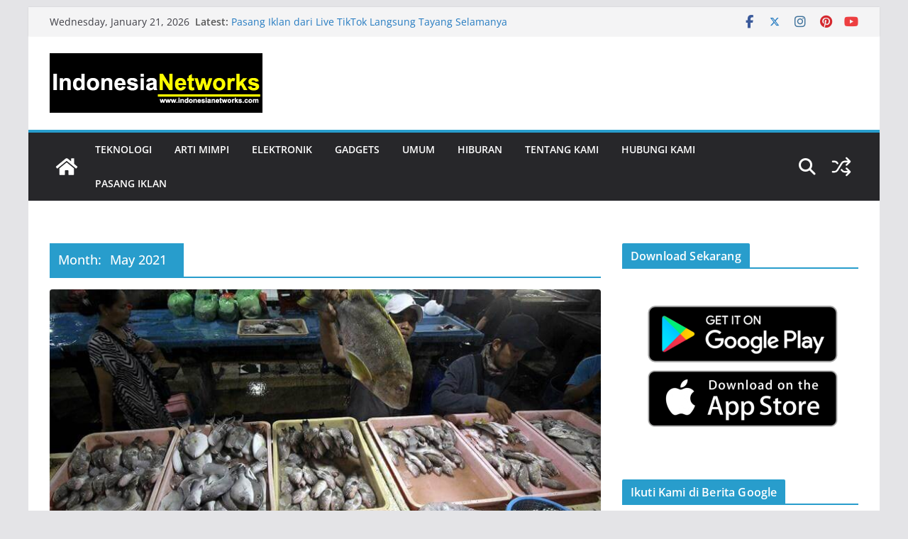

--- FILE ---
content_type: text/html; charset=UTF-8
request_url: https://www.indonesianetworks.com/2021/05/
body_size: 36589
content:
		<!doctype html>
		<html lang="en-US">
		
<head>

			<meta charset="UTF-8"/>
		<meta name="viewport" content="width=device-width, initial-scale=1">
		<link rel="profile" href="http://gmpg.org/xfn/11"/>
		
	<meta name='robots' content='noindex, follow' />

	<!-- This site is optimized with the Yoast SEO plugin v26.8 - https://yoast.com/product/yoast-seo-wordpress/ -->
	<title>May 2021 &#8211; IndonesiaNetworks</title>
	<meta property="og:locale" content="en_US" />
	<meta property="og:type" content="website" />
	<meta property="og:title" content="May 2021 &#8211; IndonesiaNetworks" />
	<meta property="og:url" content="https://www.indonesianetworks.com/2021/05/" />
	<meta property="og:site_name" content="IndonesiaNetworks" />
	<meta name="twitter:card" content="summary_large_image" />
	<script type="application/ld+json" class="yoast-schema-graph">{"@context":"https://schema.org","@graph":[{"@type":"CollectionPage","@id":"https://www.indonesianetworks.com/2021/05/","url":"https://www.indonesianetworks.com/2021/05/","name":"May 2021 &#8211; IndonesiaNetworks","isPartOf":{"@id":"https://www.indonesianetworks.com/#website"},"primaryImageOfPage":{"@id":"https://www.indonesianetworks.com/2021/05/#primaryimage"},"image":{"@id":"https://www.indonesianetworks.com/2021/05/#primaryimage"},"thumbnailUrl":"https://www.indonesianetworks.com/wp-content/uploads/2021/05/ilustrasi_pasar_ikan.jpg","breadcrumb":{"@id":"https://www.indonesianetworks.com/2021/05/#breadcrumb"},"inLanguage":"en-US"},{"@type":"ImageObject","inLanguage":"en-US","@id":"https://www.indonesianetworks.com/2021/05/#primaryimage","url":"https://www.indonesianetworks.com/wp-content/uploads/2021/05/ilustrasi_pasar_ikan.jpg","contentUrl":"https://www.indonesianetworks.com/wp-content/uploads/2021/05/ilustrasi_pasar_ikan.jpg","width":790,"height":445},{"@type":"BreadcrumbList","@id":"https://www.indonesianetworks.com/2021/05/#breadcrumb","itemListElement":[{"@type":"ListItem","position":1,"name":"Home","item":"https://www.indonesianetworks.com/"},{"@type":"ListItem","position":2,"name":"Archives for May 2021"}]},{"@type":"WebSite","@id":"https://www.indonesianetworks.com/#website","url":"https://www.indonesianetworks.com/","name":"IndonesiaNetworks","description":"Informasi Harian Untuk Rakyat Indonesia Seputar Kebutuhan Informasi","publisher":{"@id":"https://www.indonesianetworks.com/#/schema/person/0dce615b851c4b778f5948c8bea32be2"},"potentialAction":[{"@type":"SearchAction","target":{"@type":"EntryPoint","urlTemplate":"https://www.indonesianetworks.com/?s={search_term_string}"},"query-input":{"@type":"PropertyValueSpecification","valueRequired":true,"valueName":"search_term_string"}}],"inLanguage":"en-US"},{"@type":["Person","Organization"],"@id":"https://www.indonesianetworks.com/#/schema/person/0dce615b851c4b778f5948c8bea32be2","name":"Indonesia Network","image":{"@type":"ImageObject","inLanguage":"en-US","@id":"https://www.indonesianetworks.com/#/schema/person/image/","url":"https://www.indonesianetworks.com/wp-content/uploads/2021/07/cropped-indonesia-network-logo.png","contentUrl":"https://www.indonesianetworks.com/wp-content/uploads/2021/07/cropped-indonesia-network-logo.png","width":300,"height":84,"caption":"Indonesia Network"},"logo":{"@id":"https://www.indonesianetworks.com/#/schema/person/image/"},"sameAs":["https://www.indonesianetworks.com"]}]}</script>
	<!-- / Yoast SEO plugin. -->


<link rel='dns-prefetch' href='//static.addtoany.com' />
<link rel='dns-prefetch' href='//cdn.canvasjs.com' />
<link rel='dns-prefetch' href='//www.googletagmanager.com' />
<link rel='dns-prefetch' href='//pagead2.googlesyndication.com' />
<link rel="alternate" type="application/rss+xml" title="IndonesiaNetworks &raquo; Feed" href="https://www.indonesianetworks.com/feed/" />
<link rel="alternate" type="application/rss+xml" title="IndonesiaNetworks &raquo; Comments Feed" href="https://www.indonesianetworks.com/comments/feed/" />
<script type="text/javascript" id="wpp-js" src="https://www.indonesianetworks.com/wp-content/plugins/wordpress-popular-posts/assets/js/wpp.min.js?ver=7.3.6" data-sampling="0" data-sampling-rate="100" data-api-url="https://www.indonesianetworks.com/wp-json/wordpress-popular-posts" data-post-id="0" data-token="020008dbfa" data-lang="0" data-debug="0"></script>
<style id='wp-img-auto-sizes-contain-inline-css' type='text/css'>
img:is([sizes=auto i],[sizes^="auto," i]){contain-intrinsic-size:3000px 1500px}
/*# sourceURL=wp-img-auto-sizes-contain-inline-css */
</style>

<style id='wp-emoji-styles-inline-css' type='text/css'>

	img.wp-smiley, img.emoji {
		display: inline !important;
		border: none !important;
		box-shadow: none !important;
		height: 1em !important;
		width: 1em !important;
		margin: 0 0.07em !important;
		vertical-align: -0.1em !important;
		background: none !important;
		padding: 0 !important;
	}
/*# sourceURL=wp-emoji-styles-inline-css */
</style>
<link rel='stylesheet' id='wp-block-library-css' href='https://www.indonesianetworks.com/wp-includes/css/dist/block-library/style.min.css?ver=6.9' type='text/css' media='all' />
<style id='global-styles-inline-css' type='text/css'>
:root{--wp--preset--aspect-ratio--square: 1;--wp--preset--aspect-ratio--4-3: 4/3;--wp--preset--aspect-ratio--3-4: 3/4;--wp--preset--aspect-ratio--3-2: 3/2;--wp--preset--aspect-ratio--2-3: 2/3;--wp--preset--aspect-ratio--16-9: 16/9;--wp--preset--aspect-ratio--9-16: 9/16;--wp--preset--color--black: #000000;--wp--preset--color--cyan-bluish-gray: #abb8c3;--wp--preset--color--white: #ffffff;--wp--preset--color--pale-pink: #f78da7;--wp--preset--color--vivid-red: #cf2e2e;--wp--preset--color--luminous-vivid-orange: #ff6900;--wp--preset--color--luminous-vivid-amber: #fcb900;--wp--preset--color--light-green-cyan: #7bdcb5;--wp--preset--color--vivid-green-cyan: #00d084;--wp--preset--color--pale-cyan-blue: #8ed1fc;--wp--preset--color--vivid-cyan-blue: #0693e3;--wp--preset--color--vivid-purple: #9b51e0;--wp--preset--color--cm-color-1: #257BC1;--wp--preset--color--cm-color-2: #2270B0;--wp--preset--color--cm-color-3: #FFFFFF;--wp--preset--color--cm-color-4: #F9FEFD;--wp--preset--color--cm-color-5: #27272A;--wp--preset--color--cm-color-6: #16181A;--wp--preset--color--cm-color-7: #8F8F8F;--wp--preset--color--cm-color-8: #FFFFFF;--wp--preset--color--cm-color-9: #C7C7C7;--wp--preset--gradient--vivid-cyan-blue-to-vivid-purple: linear-gradient(135deg,rgb(6,147,227) 0%,rgb(155,81,224) 100%);--wp--preset--gradient--light-green-cyan-to-vivid-green-cyan: linear-gradient(135deg,rgb(122,220,180) 0%,rgb(0,208,130) 100%);--wp--preset--gradient--luminous-vivid-amber-to-luminous-vivid-orange: linear-gradient(135deg,rgb(252,185,0) 0%,rgb(255,105,0) 100%);--wp--preset--gradient--luminous-vivid-orange-to-vivid-red: linear-gradient(135deg,rgb(255,105,0) 0%,rgb(207,46,46) 100%);--wp--preset--gradient--very-light-gray-to-cyan-bluish-gray: linear-gradient(135deg,rgb(238,238,238) 0%,rgb(169,184,195) 100%);--wp--preset--gradient--cool-to-warm-spectrum: linear-gradient(135deg,rgb(74,234,220) 0%,rgb(151,120,209) 20%,rgb(207,42,186) 40%,rgb(238,44,130) 60%,rgb(251,105,98) 80%,rgb(254,248,76) 100%);--wp--preset--gradient--blush-light-purple: linear-gradient(135deg,rgb(255,206,236) 0%,rgb(152,150,240) 100%);--wp--preset--gradient--blush-bordeaux: linear-gradient(135deg,rgb(254,205,165) 0%,rgb(254,45,45) 50%,rgb(107,0,62) 100%);--wp--preset--gradient--luminous-dusk: linear-gradient(135deg,rgb(255,203,112) 0%,rgb(199,81,192) 50%,rgb(65,88,208) 100%);--wp--preset--gradient--pale-ocean: linear-gradient(135deg,rgb(255,245,203) 0%,rgb(182,227,212) 50%,rgb(51,167,181) 100%);--wp--preset--gradient--electric-grass: linear-gradient(135deg,rgb(202,248,128) 0%,rgb(113,206,126) 100%);--wp--preset--gradient--midnight: linear-gradient(135deg,rgb(2,3,129) 0%,rgb(40,116,252) 100%);--wp--preset--font-size--small: 13px;--wp--preset--font-size--medium: 16px;--wp--preset--font-size--large: 20px;--wp--preset--font-size--x-large: 24px;--wp--preset--font-size--xx-large: 30px;--wp--preset--font-size--huge: 36px;--wp--preset--font-family--dm-sans: DM Sans, sans-serif;--wp--preset--font-family--public-sans: Public Sans, sans-serif;--wp--preset--font-family--roboto: Roboto, sans-serif;--wp--preset--font-family--segoe-ui: Segoe UI, Arial, sans-serif;--wp--preset--font-family--ibm-plex-serif: IBM Plex Serif, sans-serif;--wp--preset--font-family--inter: Inter, sans-serif;--wp--preset--spacing--20: 0.44rem;--wp--preset--spacing--30: 0.67rem;--wp--preset--spacing--40: 1rem;--wp--preset--spacing--50: 1.5rem;--wp--preset--spacing--60: 2.25rem;--wp--preset--spacing--70: 3.38rem;--wp--preset--spacing--80: 5.06rem;--wp--preset--shadow--natural: 6px 6px 9px rgba(0, 0, 0, 0.2);--wp--preset--shadow--deep: 12px 12px 50px rgba(0, 0, 0, 0.4);--wp--preset--shadow--sharp: 6px 6px 0px rgba(0, 0, 0, 0.2);--wp--preset--shadow--outlined: 6px 6px 0px -3px rgb(255, 255, 255), 6px 6px rgb(0, 0, 0);--wp--preset--shadow--crisp: 6px 6px 0px rgb(0, 0, 0);}:root { --wp--style--global--content-size: 760px;--wp--style--global--wide-size: 1160px; }:where(body) { margin: 0; }.wp-site-blocks > .alignleft { float: left; margin-right: 2em; }.wp-site-blocks > .alignright { float: right; margin-left: 2em; }.wp-site-blocks > .aligncenter { justify-content: center; margin-left: auto; margin-right: auto; }:where(.wp-site-blocks) > * { margin-block-start: 24px; margin-block-end: 0; }:where(.wp-site-blocks) > :first-child { margin-block-start: 0; }:where(.wp-site-blocks) > :last-child { margin-block-end: 0; }:root { --wp--style--block-gap: 24px; }:root :where(.is-layout-flow) > :first-child{margin-block-start: 0;}:root :where(.is-layout-flow) > :last-child{margin-block-end: 0;}:root :where(.is-layout-flow) > *{margin-block-start: 24px;margin-block-end: 0;}:root :where(.is-layout-constrained) > :first-child{margin-block-start: 0;}:root :where(.is-layout-constrained) > :last-child{margin-block-end: 0;}:root :where(.is-layout-constrained) > *{margin-block-start: 24px;margin-block-end: 0;}:root :where(.is-layout-flex){gap: 24px;}:root :where(.is-layout-grid){gap: 24px;}.is-layout-flow > .alignleft{float: left;margin-inline-start: 0;margin-inline-end: 2em;}.is-layout-flow > .alignright{float: right;margin-inline-start: 2em;margin-inline-end: 0;}.is-layout-flow > .aligncenter{margin-left: auto !important;margin-right: auto !important;}.is-layout-constrained > .alignleft{float: left;margin-inline-start: 0;margin-inline-end: 2em;}.is-layout-constrained > .alignright{float: right;margin-inline-start: 2em;margin-inline-end: 0;}.is-layout-constrained > .aligncenter{margin-left: auto !important;margin-right: auto !important;}.is-layout-constrained > :where(:not(.alignleft):not(.alignright):not(.alignfull)){max-width: var(--wp--style--global--content-size);margin-left: auto !important;margin-right: auto !important;}.is-layout-constrained > .alignwide{max-width: var(--wp--style--global--wide-size);}body .is-layout-flex{display: flex;}.is-layout-flex{flex-wrap: wrap;align-items: center;}.is-layout-flex > :is(*, div){margin: 0;}body .is-layout-grid{display: grid;}.is-layout-grid > :is(*, div){margin: 0;}body{padding-top: 0px;padding-right: 0px;padding-bottom: 0px;padding-left: 0px;}a:where(:not(.wp-element-button)){text-decoration: underline;}:root :where(.wp-element-button, .wp-block-button__link){background-color: #32373c;border-width: 0;color: #fff;font-family: inherit;font-size: inherit;font-style: inherit;font-weight: inherit;letter-spacing: inherit;line-height: inherit;padding-top: calc(0.667em + 2px);padding-right: calc(1.333em + 2px);padding-bottom: calc(0.667em + 2px);padding-left: calc(1.333em + 2px);text-decoration: none;text-transform: inherit;}.has-black-color{color: var(--wp--preset--color--black) !important;}.has-cyan-bluish-gray-color{color: var(--wp--preset--color--cyan-bluish-gray) !important;}.has-white-color{color: var(--wp--preset--color--white) !important;}.has-pale-pink-color{color: var(--wp--preset--color--pale-pink) !important;}.has-vivid-red-color{color: var(--wp--preset--color--vivid-red) !important;}.has-luminous-vivid-orange-color{color: var(--wp--preset--color--luminous-vivid-orange) !important;}.has-luminous-vivid-amber-color{color: var(--wp--preset--color--luminous-vivid-amber) !important;}.has-light-green-cyan-color{color: var(--wp--preset--color--light-green-cyan) !important;}.has-vivid-green-cyan-color{color: var(--wp--preset--color--vivid-green-cyan) !important;}.has-pale-cyan-blue-color{color: var(--wp--preset--color--pale-cyan-blue) !important;}.has-vivid-cyan-blue-color{color: var(--wp--preset--color--vivid-cyan-blue) !important;}.has-vivid-purple-color{color: var(--wp--preset--color--vivid-purple) !important;}.has-cm-color-1-color{color: var(--wp--preset--color--cm-color-1) !important;}.has-cm-color-2-color{color: var(--wp--preset--color--cm-color-2) !important;}.has-cm-color-3-color{color: var(--wp--preset--color--cm-color-3) !important;}.has-cm-color-4-color{color: var(--wp--preset--color--cm-color-4) !important;}.has-cm-color-5-color{color: var(--wp--preset--color--cm-color-5) !important;}.has-cm-color-6-color{color: var(--wp--preset--color--cm-color-6) !important;}.has-cm-color-7-color{color: var(--wp--preset--color--cm-color-7) !important;}.has-cm-color-8-color{color: var(--wp--preset--color--cm-color-8) !important;}.has-cm-color-9-color{color: var(--wp--preset--color--cm-color-9) !important;}.has-black-background-color{background-color: var(--wp--preset--color--black) !important;}.has-cyan-bluish-gray-background-color{background-color: var(--wp--preset--color--cyan-bluish-gray) !important;}.has-white-background-color{background-color: var(--wp--preset--color--white) !important;}.has-pale-pink-background-color{background-color: var(--wp--preset--color--pale-pink) !important;}.has-vivid-red-background-color{background-color: var(--wp--preset--color--vivid-red) !important;}.has-luminous-vivid-orange-background-color{background-color: var(--wp--preset--color--luminous-vivid-orange) !important;}.has-luminous-vivid-amber-background-color{background-color: var(--wp--preset--color--luminous-vivid-amber) !important;}.has-light-green-cyan-background-color{background-color: var(--wp--preset--color--light-green-cyan) !important;}.has-vivid-green-cyan-background-color{background-color: var(--wp--preset--color--vivid-green-cyan) !important;}.has-pale-cyan-blue-background-color{background-color: var(--wp--preset--color--pale-cyan-blue) !important;}.has-vivid-cyan-blue-background-color{background-color: var(--wp--preset--color--vivid-cyan-blue) !important;}.has-vivid-purple-background-color{background-color: var(--wp--preset--color--vivid-purple) !important;}.has-cm-color-1-background-color{background-color: var(--wp--preset--color--cm-color-1) !important;}.has-cm-color-2-background-color{background-color: var(--wp--preset--color--cm-color-2) !important;}.has-cm-color-3-background-color{background-color: var(--wp--preset--color--cm-color-3) !important;}.has-cm-color-4-background-color{background-color: var(--wp--preset--color--cm-color-4) !important;}.has-cm-color-5-background-color{background-color: var(--wp--preset--color--cm-color-5) !important;}.has-cm-color-6-background-color{background-color: var(--wp--preset--color--cm-color-6) !important;}.has-cm-color-7-background-color{background-color: var(--wp--preset--color--cm-color-7) !important;}.has-cm-color-8-background-color{background-color: var(--wp--preset--color--cm-color-8) !important;}.has-cm-color-9-background-color{background-color: var(--wp--preset--color--cm-color-9) !important;}.has-black-border-color{border-color: var(--wp--preset--color--black) !important;}.has-cyan-bluish-gray-border-color{border-color: var(--wp--preset--color--cyan-bluish-gray) !important;}.has-white-border-color{border-color: var(--wp--preset--color--white) !important;}.has-pale-pink-border-color{border-color: var(--wp--preset--color--pale-pink) !important;}.has-vivid-red-border-color{border-color: var(--wp--preset--color--vivid-red) !important;}.has-luminous-vivid-orange-border-color{border-color: var(--wp--preset--color--luminous-vivid-orange) !important;}.has-luminous-vivid-amber-border-color{border-color: var(--wp--preset--color--luminous-vivid-amber) !important;}.has-light-green-cyan-border-color{border-color: var(--wp--preset--color--light-green-cyan) !important;}.has-vivid-green-cyan-border-color{border-color: var(--wp--preset--color--vivid-green-cyan) !important;}.has-pale-cyan-blue-border-color{border-color: var(--wp--preset--color--pale-cyan-blue) !important;}.has-vivid-cyan-blue-border-color{border-color: var(--wp--preset--color--vivid-cyan-blue) !important;}.has-vivid-purple-border-color{border-color: var(--wp--preset--color--vivid-purple) !important;}.has-cm-color-1-border-color{border-color: var(--wp--preset--color--cm-color-1) !important;}.has-cm-color-2-border-color{border-color: var(--wp--preset--color--cm-color-2) !important;}.has-cm-color-3-border-color{border-color: var(--wp--preset--color--cm-color-3) !important;}.has-cm-color-4-border-color{border-color: var(--wp--preset--color--cm-color-4) !important;}.has-cm-color-5-border-color{border-color: var(--wp--preset--color--cm-color-5) !important;}.has-cm-color-6-border-color{border-color: var(--wp--preset--color--cm-color-6) !important;}.has-cm-color-7-border-color{border-color: var(--wp--preset--color--cm-color-7) !important;}.has-cm-color-8-border-color{border-color: var(--wp--preset--color--cm-color-8) !important;}.has-cm-color-9-border-color{border-color: var(--wp--preset--color--cm-color-9) !important;}.has-vivid-cyan-blue-to-vivid-purple-gradient-background{background: var(--wp--preset--gradient--vivid-cyan-blue-to-vivid-purple) !important;}.has-light-green-cyan-to-vivid-green-cyan-gradient-background{background: var(--wp--preset--gradient--light-green-cyan-to-vivid-green-cyan) !important;}.has-luminous-vivid-amber-to-luminous-vivid-orange-gradient-background{background: var(--wp--preset--gradient--luminous-vivid-amber-to-luminous-vivid-orange) !important;}.has-luminous-vivid-orange-to-vivid-red-gradient-background{background: var(--wp--preset--gradient--luminous-vivid-orange-to-vivid-red) !important;}.has-very-light-gray-to-cyan-bluish-gray-gradient-background{background: var(--wp--preset--gradient--very-light-gray-to-cyan-bluish-gray) !important;}.has-cool-to-warm-spectrum-gradient-background{background: var(--wp--preset--gradient--cool-to-warm-spectrum) !important;}.has-blush-light-purple-gradient-background{background: var(--wp--preset--gradient--blush-light-purple) !important;}.has-blush-bordeaux-gradient-background{background: var(--wp--preset--gradient--blush-bordeaux) !important;}.has-luminous-dusk-gradient-background{background: var(--wp--preset--gradient--luminous-dusk) !important;}.has-pale-ocean-gradient-background{background: var(--wp--preset--gradient--pale-ocean) !important;}.has-electric-grass-gradient-background{background: var(--wp--preset--gradient--electric-grass) !important;}.has-midnight-gradient-background{background: var(--wp--preset--gradient--midnight) !important;}.has-small-font-size{font-size: var(--wp--preset--font-size--small) !important;}.has-medium-font-size{font-size: var(--wp--preset--font-size--medium) !important;}.has-large-font-size{font-size: var(--wp--preset--font-size--large) !important;}.has-x-large-font-size{font-size: var(--wp--preset--font-size--x-large) !important;}.has-xx-large-font-size{font-size: var(--wp--preset--font-size--xx-large) !important;}.has-huge-font-size{font-size: var(--wp--preset--font-size--huge) !important;}.has-dm-sans-font-family{font-family: var(--wp--preset--font-family--dm-sans) !important;}.has-public-sans-font-family{font-family: var(--wp--preset--font-family--public-sans) !important;}.has-roboto-font-family{font-family: var(--wp--preset--font-family--roboto) !important;}.has-segoe-ui-font-family{font-family: var(--wp--preset--font-family--segoe-ui) !important;}.has-ibm-plex-serif-font-family{font-family: var(--wp--preset--font-family--ibm-plex-serif) !important;}.has-inter-font-family{font-family: var(--wp--preset--font-family--inter) !important;}
/*# sourceURL=global-styles-inline-css */
</style>

<link rel='stylesheet' id='dashicons-css' href='https://www.indonesianetworks.com/wp-includes/css/dashicons.min.css?ver=6.9' type='text/css' media='all' />
<link rel='stylesheet' id='everest-forms-general-css' href='https://www.indonesianetworks.com/wp-content/plugins/everest-forms/assets/css/everest-forms.css?ver=3.4.1' type='text/css' media='all' />
<link rel='stylesheet' id='jquery-intl-tel-input-css' href='https://www.indonesianetworks.com/wp-content/plugins/everest-forms/assets/css/intlTelInput.css?ver=3.4.1' type='text/css' media='all' />
<link rel='stylesheet' id='gn-frontend-gnfollow-style-css' href='https://www.indonesianetworks.com/wp-content/plugins/gn-publisher/assets/css/gn-frontend-gnfollow.min.css?ver=1.5.26' type='text/css' media='all' />
<link rel='stylesheet' id='secure-copy-content-protection-public-css' href='https://www.indonesianetworks.com/wp-content/plugins/secure-copy-content-protection/public/css/secure-copy-content-protection-public.css?ver=4.9.7' type='text/css' media='all' />
<link rel='stylesheet' id='admin-bar-css' href='https://www.indonesianetworks.com/wp-includes/css/admin-bar.min.css?ver=6.9' type='text/css' media='all' />
<style id='admin-bar-inline-css' type='text/css'>

    .canvasjs-chart-credit{
        display: none !important;
    }
    #vtrtsFreeChart canvas {
    border-radius: 6px;
}

.vtrts-free-adminbar-weekly-title {
    font-weight: bold;
    font-size: 14px;
    color: #fff;
    margin-bottom: 6px;
}

        #wpadminbar #wp-admin-bar-vtrts_free_top_button .ab-icon:before {
            content: "\f185";
            color: #1DAE22;
            top: 3px;
        }
    #wp-admin-bar-vtrts_pro_top_button .ab-item {
        min-width: 180px;
    }
    .vtrts-free-adminbar-dropdown {
        min-width: 420px ;
        padding: 18px 18px 12px 18px;
        background: #23282d;
        color: #fff;
        border-radius: 8px;
        box-shadow: 0 4px 24px rgba(0,0,0,0.15);
        margin-top: 10px;
    }
    .vtrts-free-adminbar-grid {
        display: grid;
        grid-template-columns: 1fr 1fr;
        gap: 18px 18px; /* row-gap column-gap */
        margin-bottom: 18px;
    }
    .vtrts-free-adminbar-card {
        background: #2c3338;
        border-radius: 8px;
        padding: 18px 18px 12px 18px;
        box-shadow: 0 2px 8px rgba(0,0,0,0.07);
        display: flex;
        flex-direction: column;
        align-items: flex-start;
    }
    /* Extra margin for the right column */
    .vtrts-free-adminbar-card:nth-child(2),
    .vtrts-free-adminbar-card:nth-child(4) {
        margin-left: 10px !important;
        padding-left: 10px !important;
                padding-top: 6px !important;

        margin-right: 10px !important;
        padding-right : 10px !important;
        margin-top: 10px !important;
    }
    .vtrts-free-adminbar-card:nth-child(1),
    .vtrts-free-adminbar-card:nth-child(3) {
        margin-left: 10px !important;
        padding-left: 10px !important;
                padding-top: 6px !important;

        margin-top: 10px !important;
                padding-right : 10px !important;

    }
    /* Extra margin for the bottom row */
    .vtrts-free-adminbar-card:nth-child(3),
    .vtrts-free-adminbar-card:nth-child(4) {
        margin-top: 6px !important;
        padding-top: 6px !important;
        margin-top: 10px !important;
    }
    .vtrts-free-adminbar-card-title {
        font-size: 14px;
        font-weight: 800;
        margin-bottom: 6px;
        color: #fff;
    }
    .vtrts-free-adminbar-card-value {
        font-size: 22px;
        font-weight: bold;
        color: #1DAE22;
        margin-bottom: 4px;
    }
    .vtrts-free-adminbar-card-sub {
        font-size: 12px;
        color: #aaa;
    }
    .vtrts-free-adminbar-btn-wrap {
        text-align: center;
        margin-top: 8px;
    }

    #wp-admin-bar-vtrts_free_top_button .ab-item{
    min-width: 80px !important;
        padding: 0px !important;
    .vtrts-free-adminbar-btn {
        display: inline-block;
        background: #1DAE22;
        color: #fff !important;
        font-weight: bold;
        padding: 8px 28px;
        border-radius: 6px;
        text-decoration: none;
        font-size: 15px;
        transition: background 0.2s;
        margin-top: 8px;
    }
    .vtrts-free-adminbar-btn:hover {
        background: #15991b;
        color: #fff !important;
    }

    .vtrts-free-adminbar-dropdown-wrap { min-width: 0; padding: 0; }
    #wpadminbar #wp-admin-bar-vtrts_free_top_button .vtrts-free-adminbar-dropdown { display: none; position: absolute; left: 0; top: 100%; z-index: 99999; }
    #wpadminbar #wp-admin-bar-vtrts_free_top_button:hover .vtrts-free-adminbar-dropdown { display: block; }
    
        .ab-empty-item #wp-admin-bar-vtrts_free_top_button-default .ab-empty-item{
    height:0px !important;
    padding :0px !important;
     }
            #wpadminbar .quicklinks .ab-empty-item{
        padding:0px !important;
    }
    .vtrts-free-adminbar-dropdown {
    min-width: 420px;
    padding: 18px 18px 12px 18px;
    background: #23282d;
    color: #fff;
    border-radius: 12px; /* more rounded */
    box-shadow: 0 8px 32px rgba(0,0,0,0.25); /* deeper shadow */
    margin-top: 10px;
}

.vtrts-free-adminbar-btn-wrap {
    text-align: center;
    margin-top: 18px; /* more space above */
}

.vtrts-free-adminbar-btn {
    display: inline-block;
    background: #1DAE22;
    color: #fff !important;
    font-weight: bold;
    padding: 5px 22px;
    border-radius: 8px;
    text-decoration: none;
    font-size: 17px;
    transition: background 0.2s, box-shadow 0.2s;
    margin-top: 8px;
    box-shadow: 0 2px 8px rgba(29,174,34,0.15);
    text-align: center;
    line-height: 1.6;
    
}
.vtrts-free-adminbar-btn:hover {
    background: #15991b;
    color: #fff !important;
    box-shadow: 0 4px 16px rgba(29,174,34,0.25);
}
    


/*# sourceURL=admin-bar-inline-css */
</style>
<link rel='stylesheet' id='wordpress-popular-posts-css-css' href='https://www.indonesianetworks.com/wp-content/plugins/wordpress-popular-posts/assets/css/wpp.css?ver=7.3.6' type='text/css' media='all' />
<link rel='stylesheet' id='colormag_style-css' href='https://www.indonesianetworks.com/wp-content/themes/colormag/style.css?ver=1768973228' type='text/css' media='all' />
<style id='colormag_style-inline-css' type='text/css'>
.colormag-button,
			blockquote, button,
			input[type=reset],
			input[type=button],
			input[type=submit],
			.cm-home-icon.front_page_on,
			.cm-post-categories a,
			.cm-primary-nav ul li ul li:hover,
			.cm-primary-nav ul li.current-menu-item,
			.cm-primary-nav ul li.current_page_ancestor,
			.cm-primary-nav ul li.current-menu-ancestor,
			.cm-primary-nav ul li.current_page_item,
			.cm-primary-nav ul li:hover,
			.cm-primary-nav ul li.focus,
			.cm-mobile-nav li a:hover,
			.colormag-header-clean #cm-primary-nav .cm-menu-toggle:hover,
			.cm-header .cm-mobile-nav li:hover,
			.cm-header .cm-mobile-nav li.current-page-ancestor,
			.cm-header .cm-mobile-nav li.current-menu-ancestor,
			.cm-header .cm-mobile-nav li.current-page-item,
			.cm-header .cm-mobile-nav li.current-menu-item,
			.cm-primary-nav ul li.focus > a,
			.cm-layout-2 .cm-primary-nav ul ul.sub-menu li.focus > a,
			.cm-mobile-nav .current-menu-item>a, .cm-mobile-nav .current_page_item>a,
			.colormag-header-clean .cm-mobile-nav li:hover > a,
			.colormag-header-clean .cm-mobile-nav li.current-page-ancestor > a,
			.colormag-header-clean .cm-mobile-nav li.current-menu-ancestor > a,
			.colormag-header-clean .cm-mobile-nav li.current-page-item > a,
			.colormag-header-clean .cm-mobile-nav li.current-menu-item > a,
			.fa.search-top:hover,
			.widget_call_to_action .btn--primary,
			.colormag-footer--classic .cm-footer-cols .cm-row .cm-widget-title span::before,
			.colormag-footer--classic-bordered .cm-footer-cols .cm-row .cm-widget-title span::before,
			.cm-featured-posts .cm-widget-title span,
			.cm-featured-category-slider-widget .cm-slide-content .cm-entry-header-meta .cm-post-categories a,
			.cm-highlighted-posts .cm-post-content .cm-entry-header-meta .cm-post-categories a,
			.cm-category-slide-next, .cm-category-slide-prev, .slide-next,
			.slide-prev, .cm-tabbed-widget ul li, .cm-posts .wp-pagenavi .current,
			.cm-posts .wp-pagenavi a:hover, .cm-secondary .cm-widget-title span,
			.cm-posts .post .cm-post-content .cm-entry-header-meta .cm-post-categories a,
			.cm-page-header .cm-page-title span, .entry-meta .post-format i,
			.format-link .cm-entry-summary a, .cm-entry-button, .infinite-scroll .tg-infinite-scroll,
			.no-more-post-text, .pagination span,
			.comments-area .comment-author-link span,
			.cm-footer-cols .cm-row .cm-widget-title span,
			.advertisement_above_footer .cm-widget-title span,
			.error, .cm-primary .cm-widget-title span,
			.related-posts-wrapper.style-three .cm-post-content .cm-entry-title a:hover:before,
			.cm-slider-area .cm-widget-title span,
			.cm-beside-slider-widget .cm-widget-title span,
			.top-full-width-sidebar .cm-widget-title span,
			.wp-block-quote, .wp-block-quote.is-style-large,
			.wp-block-quote.has-text-align-right,
			.cm-error-404 .cm-btn, .widget .wp-block-heading, .wp-block-search button,
			.widget a::before, .cm-post-date a::before,
			.byline a::before,
			.colormag-footer--classic-bordered .cm-widget-title::before,
			.wp-block-button__link,
			#cm-tertiary .cm-widget-title span,
			.link-pagination .post-page-numbers.current,
			.wp-block-query-pagination-numbers .page-numbers.current,
			.wp-element-button,
			.wp-block-button .wp-block-button__link,
			.wp-element-button,
			.cm-layout-2 .cm-primary-nav ul ul.sub-menu li:hover,
			.cm-layout-2 .cm-primary-nav ul ul.sub-menu li.current-menu-ancestor,
			.cm-layout-2 .cm-primary-nav ul ul.sub-menu li.current-menu-item,
			.cm-layout-2 .cm-primary-nav ul ul.sub-menu li.focus,
			.search-wrap button,
			.page-numbers .current,
			.cm-footer-builder .cm-widget-title span,
			.wp-block-search .wp-element-button:hover{background-color:#289dcc;}a,
			.cm-layout-2 #cm-primary-nav .fa.search-top:hover,
			.cm-layout-2 #cm-primary-nav.cm-mobile-nav .cm-random-post a:hover .fa-random,
			.cm-layout-2 #cm-primary-nav.cm-primary-nav .cm-random-post a:hover .fa-random,
			.cm-layout-2 .breaking-news .newsticker a:hover,
			.cm-layout-2 .cm-primary-nav ul li.current-menu-item > a,
			.cm-layout-2 .cm-primary-nav ul li.current_page_item > a,
			.cm-layout-2 .cm-primary-nav ul li:hover > a,
			.cm-layout-2 .cm-primary-nav ul li.focus > a
			.dark-skin .cm-layout-2-style-1 #cm-primary-nav.cm-primary-nav .cm-home-icon:hover .fa,
			.byline a:hover, .comments a:hover, .cm-edit-link a:hover, .cm-post-date a:hover,
			.social-links:not(.cm-header-actions .social-links) i.fa:hover, .cm-tag-links a:hover,
			.colormag-header-clean .social-links li:hover i.fa, .cm-layout-2-style-1 .social-links li:hover i.fa,
			.colormag-header-clean .breaking-news .newsticker a:hover, .widget_featured_posts .article-content .cm-entry-title a:hover,
			.widget_featured_slider .slide-content .cm-below-entry-meta .byline a:hover,
			.widget_featured_slider .slide-content .cm-below-entry-meta .comments a:hover,
			.widget_featured_slider .slide-content .cm-below-entry-meta .cm-post-date a:hover,
			.widget_featured_slider .slide-content .cm-entry-title a:hover,
			.widget_block_picture_news.widget_featured_posts .article-content .cm-entry-title a:hover,
			.widget_highlighted_posts .article-content .cm-below-entry-meta .byline a:hover,
			.widget_highlighted_posts .article-content .cm-below-entry-meta .comments a:hover,
			.widget_highlighted_posts .article-content .cm-below-entry-meta .cm-post-date a:hover,
			.widget_highlighted_posts .article-content .cm-entry-title a:hover, i.fa-arrow-up, i.fa-arrow-down,
			.cm-site-title a, #content .post .article-content .cm-entry-title a:hover, .entry-meta .byline i,
			.entry-meta .cat-links i, .entry-meta a, .post .cm-entry-title a:hover, .search .cm-entry-title a:hover,
			.entry-meta .comments-link a:hover, .entry-meta .cm-edit-link a:hover, .entry-meta .cm-post-date a:hover,
			.entry-meta .cm-tag-links a:hover, .single #content .tags a:hover, .count, .next a:hover, .previous a:hover,
			.related-posts-main-title .fa, .single-related-posts .article-content .cm-entry-title a:hover,
			.pagination a span:hover,
			#content .comments-area a.comment-cm-edit-link:hover, #content .comments-area a.comment-permalink:hover,
			#content .comments-area article header cite a:hover, .comments-area .comment-author-link a:hover,
			.comment .comment-reply-link:hover,
			.nav-next a, .nav-previous a,
			#cm-footer .cm-footer-menu ul li a:hover,
			.cm-footer-cols .cm-row a:hover, a#scroll-up i, .related-posts-wrapper-flyout .cm-entry-title a:hover,
			.human-diff-time .human-diff-time-display:hover,
			.cm-layout-2-style-1 #cm-primary-nav .fa:hover,
			.cm-footer-bar a,
			.cm-post-date a:hover,
			.cm-author a:hover,
			.cm-comments-link a:hover,
			.cm-tag-links a:hover,
			.cm-edit-link a:hover,
			.cm-footer-bar .copyright a,
			.cm-featured-posts .cm-entry-title a:hover,
			.cm-posts .post .cm-post-content .cm-entry-title a:hover,
			.cm-posts .post .single-title-above .cm-entry-title a:hover,
			.cm-layout-2 .cm-primary-nav ul li:hover > a,
			.cm-layout-2 #cm-primary-nav .fa:hover,
			.cm-entry-title a:hover,
			button:hover, input[type="button"]:hover,
			input[type="reset"]:hover,
			input[type="submit"]:hover,
			.wp-block-button .wp-block-button__link:hover,
			.cm-button:hover,
			.wp-element-button:hover,
			li.product .added_to_cart:hover,
			.comments-area .comment-permalink:hover,
			.cm-footer-bar-area .cm-footer-bar__2 a{color:#289dcc;}#cm-primary-nav,
			.cm-contained .cm-header-2 .cm-row, .cm-header-builder.cm-full-width .cm-main-header .cm-header-bottom-row{border-top-color:#289dcc;}.cm-layout-2 #cm-primary-nav,
			.cm-layout-2 .cm-primary-nav ul ul.sub-menu li:hover,
			.cm-layout-2 .cm-primary-nav ul > li:hover > a,
			.cm-layout-2 .cm-primary-nav ul > li.current-menu-item > a,
			.cm-layout-2 .cm-primary-nav ul > li.current-menu-ancestor > a,
			.cm-layout-2 .cm-primary-nav ul ul.sub-menu li.current-menu-ancestor,
			.cm-layout-2 .cm-primary-nav ul ul.sub-menu li.current-menu-item,
			.cm-layout-2 .cm-primary-nav ul ul.sub-menu li.focus,
			cm-layout-2 .cm-primary-nav ul ul.sub-menu li.current-menu-ancestor,
			cm-layout-2 .cm-primary-nav ul ul.sub-menu li.current-menu-item,
			cm-layout-2 #cm-primary-nav .cm-menu-toggle:hover,
			cm-layout-2 #cm-primary-nav.cm-mobile-nav .cm-menu-toggle,
			cm-layout-2 .cm-primary-nav ul > li:hover > a,
			cm-layout-2 .cm-primary-nav ul > li.current-menu-item > a,
			cm-layout-2 .cm-primary-nav ul > li.current-menu-ancestor > a,
			.cm-layout-2 .cm-primary-nav ul li.focus > a, .pagination a span:hover,
			.cm-error-404 .cm-btn,
			.single-post .cm-post-categories a::after,
			.widget .block-title,
			.cm-layout-2 .cm-primary-nav ul li.focus > a,
			button,
			input[type="button"],
			input[type="reset"],
			input[type="submit"],
			.wp-block-button .wp-block-button__link,
			.cm-button,
			.wp-element-button,
			li.product .added_to_cart{border-color:#289dcc;}.cm-secondary .cm-widget-title,
			#cm-tertiary .cm-widget-title,
			.widget_featured_posts .widget-title,
			#secondary .widget-title,
			#cm-tertiary .widget-title,
			.cm-page-header .cm-page-title,
			.cm-footer-cols .cm-row .widget-title,
			.advertisement_above_footer .widget-title,
			#primary .widget-title,
			.widget_slider_area .widget-title,
			.widget_beside_slider .widget-title,
			.top-full-width-sidebar .widget-title,
			.cm-footer-cols .cm-row .cm-widget-title,
			.cm-footer-bar .copyright a,
			.cm-layout-2.cm-layout-2-style-2 #cm-primary-nav,
			.cm-layout-2 .cm-primary-nav ul > li:hover > a,
			.cm-footer-builder .cm-widget-title,
			.cm-layout-2 .cm-primary-nav ul > li.current-menu-item > a{border-bottom-color:#289dcc;}body{color:#444444;}.cm-posts .post{box-shadow:0px 0px 2px 0px #E4E4E7;}@media screen and (min-width: 992px) {.cm-primary{width:70%;}}.colormag-button,
			input[type="reset"],
			input[type="button"],
			input[type="submit"],
			button,
			.cm-entry-button span,
			.wp-block-button .wp-block-button__link{color:#ffffff;}.cm-content{background-color:#ffffff;background-size:contain;}body,body.boxed{background-color:;background-position:;background-size:;background-attachment:fixed;background-repeat:no-repeat;}.cm-header .cm-menu-toggle svg,
			.cm-header .cm-menu-toggle svg{fill:#fff;}.cm-footer-bar-area .cm-footer-bar__2 a{color:#207daf;}.colormag-button,
			blockquote, button,
			input[type=reset],
			input[type=button],
			input[type=submit],
			.cm-home-icon.front_page_on,
			.cm-post-categories a,
			.cm-primary-nav ul li ul li:hover,
			.cm-primary-nav ul li.current-menu-item,
			.cm-primary-nav ul li.current_page_ancestor,
			.cm-primary-nav ul li.current-menu-ancestor,
			.cm-primary-nav ul li.current_page_item,
			.cm-primary-nav ul li:hover,
			.cm-primary-nav ul li.focus,
			.cm-mobile-nav li a:hover,
			.colormag-header-clean #cm-primary-nav .cm-menu-toggle:hover,
			.cm-header .cm-mobile-nav li:hover,
			.cm-header .cm-mobile-nav li.current-page-ancestor,
			.cm-header .cm-mobile-nav li.current-menu-ancestor,
			.cm-header .cm-mobile-nav li.current-page-item,
			.cm-header .cm-mobile-nav li.current-menu-item,
			.cm-primary-nav ul li.focus > a,
			.cm-layout-2 .cm-primary-nav ul ul.sub-menu li.focus > a,
			.cm-mobile-nav .current-menu-item>a, .cm-mobile-nav .current_page_item>a,
			.colormag-header-clean .cm-mobile-nav li:hover > a,
			.colormag-header-clean .cm-mobile-nav li.current-page-ancestor > a,
			.colormag-header-clean .cm-mobile-nav li.current-menu-ancestor > a,
			.colormag-header-clean .cm-mobile-nav li.current-page-item > a,
			.colormag-header-clean .cm-mobile-nav li.current-menu-item > a,
			.fa.search-top:hover,
			.widget_call_to_action .btn--primary,
			.colormag-footer--classic .cm-footer-cols .cm-row .cm-widget-title span::before,
			.colormag-footer--classic-bordered .cm-footer-cols .cm-row .cm-widget-title span::before,
			.cm-featured-posts .cm-widget-title span,
			.cm-featured-category-slider-widget .cm-slide-content .cm-entry-header-meta .cm-post-categories a,
			.cm-highlighted-posts .cm-post-content .cm-entry-header-meta .cm-post-categories a,
			.cm-category-slide-next, .cm-category-slide-prev, .slide-next,
			.slide-prev, .cm-tabbed-widget ul li, .cm-posts .wp-pagenavi .current,
			.cm-posts .wp-pagenavi a:hover, .cm-secondary .cm-widget-title span,
			.cm-posts .post .cm-post-content .cm-entry-header-meta .cm-post-categories a,
			.cm-page-header .cm-page-title span, .entry-meta .post-format i,
			.format-link .cm-entry-summary a, .cm-entry-button, .infinite-scroll .tg-infinite-scroll,
			.no-more-post-text, .pagination span,
			.comments-area .comment-author-link span,
			.cm-footer-cols .cm-row .cm-widget-title span,
			.advertisement_above_footer .cm-widget-title span,
			.error, .cm-primary .cm-widget-title span,
			.related-posts-wrapper.style-three .cm-post-content .cm-entry-title a:hover:before,
			.cm-slider-area .cm-widget-title span,
			.cm-beside-slider-widget .cm-widget-title span,
			.top-full-width-sidebar .cm-widget-title span,
			.wp-block-quote, .wp-block-quote.is-style-large,
			.wp-block-quote.has-text-align-right,
			.cm-error-404 .cm-btn, .widget .wp-block-heading, .wp-block-search button,
			.widget a::before, .cm-post-date a::before,
			.byline a::before,
			.colormag-footer--classic-bordered .cm-widget-title::before,
			.wp-block-button__link,
			#cm-tertiary .cm-widget-title span,
			.link-pagination .post-page-numbers.current,
			.wp-block-query-pagination-numbers .page-numbers.current,
			.wp-element-button,
			.wp-block-button .wp-block-button__link,
			.wp-element-button,
			.cm-layout-2 .cm-primary-nav ul ul.sub-menu li:hover,
			.cm-layout-2 .cm-primary-nav ul ul.sub-menu li.current-menu-ancestor,
			.cm-layout-2 .cm-primary-nav ul ul.sub-menu li.current-menu-item,
			.cm-layout-2 .cm-primary-nav ul ul.sub-menu li.focus,
			.search-wrap button,
			.page-numbers .current,
			.cm-footer-builder .cm-widget-title span,
			.wp-block-search .wp-element-button:hover{background-color:#289dcc;}a,
			.cm-layout-2 #cm-primary-nav .fa.search-top:hover,
			.cm-layout-2 #cm-primary-nav.cm-mobile-nav .cm-random-post a:hover .fa-random,
			.cm-layout-2 #cm-primary-nav.cm-primary-nav .cm-random-post a:hover .fa-random,
			.cm-layout-2 .breaking-news .newsticker a:hover,
			.cm-layout-2 .cm-primary-nav ul li.current-menu-item > a,
			.cm-layout-2 .cm-primary-nav ul li.current_page_item > a,
			.cm-layout-2 .cm-primary-nav ul li:hover > a,
			.cm-layout-2 .cm-primary-nav ul li.focus > a
			.dark-skin .cm-layout-2-style-1 #cm-primary-nav.cm-primary-nav .cm-home-icon:hover .fa,
			.byline a:hover, .comments a:hover, .cm-edit-link a:hover, .cm-post-date a:hover,
			.social-links:not(.cm-header-actions .social-links) i.fa:hover, .cm-tag-links a:hover,
			.colormag-header-clean .social-links li:hover i.fa, .cm-layout-2-style-1 .social-links li:hover i.fa,
			.colormag-header-clean .breaking-news .newsticker a:hover, .widget_featured_posts .article-content .cm-entry-title a:hover,
			.widget_featured_slider .slide-content .cm-below-entry-meta .byline a:hover,
			.widget_featured_slider .slide-content .cm-below-entry-meta .comments a:hover,
			.widget_featured_slider .slide-content .cm-below-entry-meta .cm-post-date a:hover,
			.widget_featured_slider .slide-content .cm-entry-title a:hover,
			.widget_block_picture_news.widget_featured_posts .article-content .cm-entry-title a:hover,
			.widget_highlighted_posts .article-content .cm-below-entry-meta .byline a:hover,
			.widget_highlighted_posts .article-content .cm-below-entry-meta .comments a:hover,
			.widget_highlighted_posts .article-content .cm-below-entry-meta .cm-post-date a:hover,
			.widget_highlighted_posts .article-content .cm-entry-title a:hover, i.fa-arrow-up, i.fa-arrow-down,
			.cm-site-title a, #content .post .article-content .cm-entry-title a:hover, .entry-meta .byline i,
			.entry-meta .cat-links i, .entry-meta a, .post .cm-entry-title a:hover, .search .cm-entry-title a:hover,
			.entry-meta .comments-link a:hover, .entry-meta .cm-edit-link a:hover, .entry-meta .cm-post-date a:hover,
			.entry-meta .cm-tag-links a:hover, .single #content .tags a:hover, .count, .next a:hover, .previous a:hover,
			.related-posts-main-title .fa, .single-related-posts .article-content .cm-entry-title a:hover,
			.pagination a span:hover,
			#content .comments-area a.comment-cm-edit-link:hover, #content .comments-area a.comment-permalink:hover,
			#content .comments-area article header cite a:hover, .comments-area .comment-author-link a:hover,
			.comment .comment-reply-link:hover,
			.nav-next a, .nav-previous a,
			#cm-footer .cm-footer-menu ul li a:hover,
			.cm-footer-cols .cm-row a:hover, a#scroll-up i, .related-posts-wrapper-flyout .cm-entry-title a:hover,
			.human-diff-time .human-diff-time-display:hover,
			.cm-layout-2-style-1 #cm-primary-nav .fa:hover,
			.cm-footer-bar a,
			.cm-post-date a:hover,
			.cm-author a:hover,
			.cm-comments-link a:hover,
			.cm-tag-links a:hover,
			.cm-edit-link a:hover,
			.cm-footer-bar .copyright a,
			.cm-featured-posts .cm-entry-title a:hover,
			.cm-posts .post .cm-post-content .cm-entry-title a:hover,
			.cm-posts .post .single-title-above .cm-entry-title a:hover,
			.cm-layout-2 .cm-primary-nav ul li:hover > a,
			.cm-layout-2 #cm-primary-nav .fa:hover,
			.cm-entry-title a:hover,
			button:hover, input[type="button"]:hover,
			input[type="reset"]:hover,
			input[type="submit"]:hover,
			.wp-block-button .wp-block-button__link:hover,
			.cm-button:hover,
			.wp-element-button:hover,
			li.product .added_to_cart:hover,
			.comments-area .comment-permalink:hover,
			.cm-footer-bar-area .cm-footer-bar__2 a{color:#289dcc;}#cm-primary-nav,
			.cm-contained .cm-header-2 .cm-row, .cm-header-builder.cm-full-width .cm-main-header .cm-header-bottom-row{border-top-color:#289dcc;}.cm-layout-2 #cm-primary-nav,
			.cm-layout-2 .cm-primary-nav ul ul.sub-menu li:hover,
			.cm-layout-2 .cm-primary-nav ul > li:hover > a,
			.cm-layout-2 .cm-primary-nav ul > li.current-menu-item > a,
			.cm-layout-2 .cm-primary-nav ul > li.current-menu-ancestor > a,
			.cm-layout-2 .cm-primary-nav ul ul.sub-menu li.current-menu-ancestor,
			.cm-layout-2 .cm-primary-nav ul ul.sub-menu li.current-menu-item,
			.cm-layout-2 .cm-primary-nav ul ul.sub-menu li.focus,
			cm-layout-2 .cm-primary-nav ul ul.sub-menu li.current-menu-ancestor,
			cm-layout-2 .cm-primary-nav ul ul.sub-menu li.current-menu-item,
			cm-layout-2 #cm-primary-nav .cm-menu-toggle:hover,
			cm-layout-2 #cm-primary-nav.cm-mobile-nav .cm-menu-toggle,
			cm-layout-2 .cm-primary-nav ul > li:hover > a,
			cm-layout-2 .cm-primary-nav ul > li.current-menu-item > a,
			cm-layout-2 .cm-primary-nav ul > li.current-menu-ancestor > a,
			.cm-layout-2 .cm-primary-nav ul li.focus > a, .pagination a span:hover,
			.cm-error-404 .cm-btn,
			.single-post .cm-post-categories a::after,
			.widget .block-title,
			.cm-layout-2 .cm-primary-nav ul li.focus > a,
			button,
			input[type="button"],
			input[type="reset"],
			input[type="submit"],
			.wp-block-button .wp-block-button__link,
			.cm-button,
			.wp-element-button,
			li.product .added_to_cart{border-color:#289dcc;}.cm-secondary .cm-widget-title,
			#cm-tertiary .cm-widget-title,
			.widget_featured_posts .widget-title,
			#secondary .widget-title,
			#cm-tertiary .widget-title,
			.cm-page-header .cm-page-title,
			.cm-footer-cols .cm-row .widget-title,
			.advertisement_above_footer .widget-title,
			#primary .widget-title,
			.widget_slider_area .widget-title,
			.widget_beside_slider .widget-title,
			.top-full-width-sidebar .widget-title,
			.cm-footer-cols .cm-row .cm-widget-title,
			.cm-footer-bar .copyright a,
			.cm-layout-2.cm-layout-2-style-2 #cm-primary-nav,
			.cm-layout-2 .cm-primary-nav ul > li:hover > a,
			.cm-footer-builder .cm-widget-title,
			.cm-layout-2 .cm-primary-nav ul > li.current-menu-item > a{border-bottom-color:#289dcc;}body{color:#444444;}.cm-posts .post{box-shadow:0px 0px 2px 0px #E4E4E7;}@media screen and (min-width: 992px) {.cm-primary{width:70%;}}.colormag-button,
			input[type="reset"],
			input[type="button"],
			input[type="submit"],
			button,
			.cm-entry-button span,
			.wp-block-button .wp-block-button__link{color:#ffffff;}.cm-content{background-color:#ffffff;background-size:contain;}body,body.boxed{background-color:;background-position:;background-size:;background-attachment:fixed;background-repeat:no-repeat;}.cm-header .cm-menu-toggle svg,
			.cm-header .cm-menu-toggle svg{fill:#fff;}.cm-footer-bar-area .cm-footer-bar__2 a{color:#207daf;}.cm-header-builder .cm-header-buttons .cm-header-button .cm-button{background-color:#207daf;}.cm-header-builder .cm-header-top-row{background-color:#f4f4f5;}.cm-header-builder .cm-primary-nav .sub-menu, .cm-header-builder .cm-primary-nav .children{background-color:#232323;background-size:contain;}.cm-header-builder nav.cm-secondary-nav ul.sub-menu, .cm-header-builder .cm-secondary-nav .children{background-color:#232323;background-size:contain;}.cm-footer-builder .cm-footer-bottom-row{border-color:#3F3F46;}:root{--top-grid-columns: 4;
			--main-grid-columns: 4;
			--bottom-grid-columns: 2;
			}.cm-footer-builder .cm-footer-bottom-row .cm-footer-col{flex-direction: column;}.cm-footer-builder .cm-footer-main-row .cm-footer-col{flex-direction: column;}.cm-footer-builder .cm-footer-top-row .cm-footer-col{flex-direction: column;} :root{--cm-color-1: #257BC1;--cm-color-2: #2270B0;--cm-color-3: #FFFFFF;--cm-color-4: #F9FEFD;--cm-color-5: #27272A;--cm-color-6: #16181A;--cm-color-7: #8F8F8F;--cm-color-8: #FFFFFF;--cm-color-9: #C7C7C7;}.mzb-featured-posts, .mzb-social-icon, .mzb-featured-categories, .mzb-social-icons-insert{--color--light--primary:rgba(40,157,204,0.1);}body{--color--light--primary:#289dcc;--color--primary:#289dcc;}:root {--wp--preset--color--cm-color-1:#257BC1;--wp--preset--color--cm-color-2:#2270B0;--wp--preset--color--cm-color-3:#FFFFFF;--wp--preset--color--cm-color-4:#F9FEFD;--wp--preset--color--cm-color-5:#27272A;--wp--preset--color--cm-color-6:#16181A;--wp--preset--color--cm-color-7:#8F8F8F;--wp--preset--color--cm-color-8:#FFFFFF;--wp--preset--color--cm-color-9:#C7C7C7;}:root {--e-global-color-cmcolor1: #257BC1;--e-global-color-cmcolor2: #2270B0;--e-global-color-cmcolor3: #FFFFFF;--e-global-color-cmcolor4: #F9FEFD;--e-global-color-cmcolor5: #27272A;--e-global-color-cmcolor6: #16181A;--e-global-color-cmcolor7: #8F8F8F;--e-global-color-cmcolor8: #FFFFFF;--e-global-color-cmcolor9: #C7C7C7;}
/*# sourceURL=colormag_style-inline-css */
</style>
<link rel='stylesheet' id='font-awesome-all-css' href='https://www.indonesianetworks.com/wp-content/themes/colormag/inc/customizer/customind/assets/fontawesome/v6/css/all.min.css?ver=6.2.4' type='text/css' media='all' />
<link rel='stylesheet' id='font-awesome-4-css' href='https://www.indonesianetworks.com/wp-content/themes/colormag/assets/library/font-awesome/css/v4-shims.min.css?ver=4.7.0' type='text/css' media='all' />
<link rel='stylesheet' id='colormag-font-awesome-6-css' href='https://www.indonesianetworks.com/wp-content/themes/colormag/inc/customizer/customind/assets/fontawesome/v6/css/all.min.css?ver=6.2.4' type='text/css' media='all' />
<link rel='stylesheet' id='addtoany-css' href='https://www.indonesianetworks.com/wp-content/plugins/add-to-any/addtoany.min.css?ver=1.16' type='text/css' media='all' />
<script type="text/javascript" id="ahc_front_js-js-extra">
/* <![CDATA[ */
var ahc_ajax_front = {"ajax_url":"https://www.indonesianetworks.com/wp-admin/admin-ajax.php","plugin_url":"https://www.indonesianetworks.com/wp-content/plugins/visitors-traffic-real-time-statistics/","page_id":"Month: \u003Cspan\u003EMay 2021\u003C/span\u003E","page_title":"","post_type":""};
//# sourceURL=ahc_front_js-js-extra
/* ]]> */
</script>
<script type="text/javascript" src="https://www.indonesianetworks.com/wp-content/plugins/visitors-traffic-real-time-statistics/js/front.js?ver=6.9" id="ahc_front_js-js"></script>
<script type="text/javascript" id="addtoany-core-js-before">
/* <![CDATA[ */
window.a2a_config=window.a2a_config||{};a2a_config.callbacks=[];a2a_config.overlays=[];a2a_config.templates={};

//# sourceURL=addtoany-core-js-before
/* ]]> */
</script>
<script type="text/javascript" defer src="https://static.addtoany.com/menu/page.js" id="addtoany-core-js"></script>
<script type="text/javascript" src="https://www.indonesianetworks.com/wp-includes/js/jquery/jquery.min.js?ver=3.7.1" id="jquery-core-js"></script>
<script type="text/javascript" src="https://www.indonesianetworks.com/wp-includes/js/jquery/jquery-migrate.min.js?ver=3.4.1" id="jquery-migrate-js"></script>
<script type="text/javascript" defer src="https://www.indonesianetworks.com/wp-content/plugins/add-to-any/addtoany.min.js?ver=1.1" id="addtoany-jquery-js"></script>

<!-- Google tag (gtag.js) snippet added by Site Kit -->
<!-- Google Analytics snippet added by Site Kit -->
<script type="text/javascript" src="https://www.googletagmanager.com/gtag/js?id=G-9HN6NS57ES" id="google_gtagjs-js" async></script>
<script type="text/javascript" id="google_gtagjs-js-after">
/* <![CDATA[ */
window.dataLayer = window.dataLayer || [];function gtag(){dataLayer.push(arguments);}
gtag("set","linker",{"domains":["www.indonesianetworks.com"]});
gtag("js", new Date());
gtag("set", "developer_id.dZTNiMT", true);
gtag("config", "G-9HN6NS57ES");
//# sourceURL=google_gtagjs-js-after
/* ]]> */
</script>
<link rel="https://api.w.org/" href="https://www.indonesianetworks.com/wp-json/" /><link rel="EditURI" type="application/rsd+xml" title="RSD" href="https://www.indonesianetworks.com/xmlrpc.php?rsd" />
<meta name="generator" content="WordPress 6.9" />
<meta name="generator" content="Everest Forms 3.4.1" />
<meta name="generator" content="Site Kit by Google 1.170.0" />        <!-- Copyright protection script -->
        <meta http-equiv="imagetoolbar" content="no">
        <script>
            /*<![CDATA[*/
            document.oncontextmenu = function () {
                return false;
            };
            /*]]>*/
        </script>
        <script type="text/javascript">
            /*<![CDATA[*/
            document.onselectstart = function () {
                event = event || window.event;
                var custom_input = event.target || event.srcElement;

                if (custom_input.type !== "text" && custom_input.type !== "textarea" && custom_input.type !== "password") {
                    return false;
                } else {
                    return true;
                }

            };
            if (window.sidebar) {
                document.onmousedown = function (e) {
                    var obj = e.target;
                    if (obj.tagName.toUpperCase() === 'SELECT'
                        || obj.tagName.toUpperCase() === "INPUT"
                        || obj.tagName.toUpperCase() === "TEXTAREA"
                        || obj.tagName.toUpperCase() === "PASSWORD") {
                        return true;
                    } else {
                        return false;
                    }
                };
            }
            window.onload = function () {
                document.body.style.webkitTouchCallout = 'none';
                document.body.style.KhtmlUserSelect = 'none';
            }
            /*]]>*/
        </script>
        <script type="text/javascript">
            /*<![CDATA[*/
            if (parent.frames.length > 0) {
                top.location.replace(document.location);
            }
            /*]]>*/
        </script>
        <script type="text/javascript">
            /*<![CDATA[*/
            document.ondragstart = function () {
                return false;
            };
            /*]]>*/
        </script>
        <script type="text/javascript">

            document.addEventListener('DOMContentLoaded', () => {
                const overlay = document.createElement('div');
                overlay.id = 'overlay';

                Object.assign(overlay.style, {
                    position: 'fixed',
                    top: '0',
                    left: '0',
                    width: '100%',
                    height: '100%',
                    backgroundColor: 'rgba(255, 255, 255, 0.9)',
                    display: 'none',
                    zIndex: '9999'
                });

                document.body.appendChild(overlay);

                document.addEventListener('keydown', (event) => {
                    if (event.metaKey || event.ctrlKey) {
                        overlay.style.display = 'block';
                    }
                });

                document.addEventListener('keyup', (event) => {
                    if (!event.metaKey && !event.ctrlKey) {
                        overlay.style.display = 'none';
                    }
                });
            });
        </script>
        <style type="text/css">
            * {
                -webkit-touch-callout: none;
                -webkit-user-select: none;
                -moz-user-select: none;
                user-select: none;
            }

            img {
                -webkit-touch-callout: none;
                -webkit-user-select: none;
                -moz-user-select: none;
                user-select: none;
            }

            input,
            textarea,
            select {
                -webkit-user-select: auto;
            }
        </style>
        <!-- End Copyright protection script -->

        <!-- Source hidden -->

                    <style id="wpp-loading-animation-styles">@-webkit-keyframes bgslide{from{background-position-x:0}to{background-position-x:-200%}}@keyframes bgslide{from{background-position-x:0}to{background-position-x:-200%}}.wpp-widget-block-placeholder,.wpp-shortcode-placeholder{margin:0 auto;width:60px;height:3px;background:#dd3737;background:linear-gradient(90deg,#dd3737 0%,#571313 10%,#dd3737 100%);background-size:200% auto;border-radius:3px;-webkit-animation:bgslide 1s infinite linear;animation:bgslide 1s infinite linear}</style>
            
<!-- Google AdSense meta tags added by Site Kit -->
<meta name="google-adsense-platform-account" content="ca-host-pub-2644536267352236">
<meta name="google-adsense-platform-domain" content="sitekit.withgoogle.com">
<!-- End Google AdSense meta tags added by Site Kit -->

<!-- Google AdSense snippet added by Site Kit -->
<script type="text/javascript" async="async" src="https://pagead2.googlesyndication.com/pagead/js/adsbygoogle.js?client=ca-pub-1713491552398600&amp;host=ca-host-pub-2644536267352236" crossorigin="anonymous"></script>

<!-- End Google AdSense snippet added by Site Kit -->
<style class='wp-fonts-local' type='text/css'>
@font-face{font-family:"DM Sans";font-style:normal;font-weight:100 900;font-display:fallback;src:url('https://fonts.gstatic.com/s/dmsans/v15/rP2Hp2ywxg089UriCZOIHTWEBlw.woff2') format('woff2');}
@font-face{font-family:"Public Sans";font-style:normal;font-weight:100 900;font-display:fallback;src:url('https://fonts.gstatic.com/s/publicsans/v15/ijwOs5juQtsyLLR5jN4cxBEoRDf44uE.woff2') format('woff2');}
@font-face{font-family:Roboto;font-style:normal;font-weight:100 900;font-display:fallback;src:url('https://fonts.gstatic.com/s/roboto/v30/KFOjCnqEu92Fr1Mu51TjASc6CsE.woff2') format('woff2');}
@font-face{font-family:"IBM Plex Serif";font-style:normal;font-weight:400;font-display:fallback;src:url('https://www.indonesianetworks.com/wp-content/themes/colormag/assets/fonts/IBMPlexSerif-Regular.woff2') format('woff2');}
@font-face{font-family:"IBM Plex Serif";font-style:normal;font-weight:700;font-display:fallback;src:url('https://www.indonesianetworks.com/wp-content/themes/colormag/assets/fonts/IBMPlexSerif-Bold.woff2') format('woff2');}
@font-face{font-family:"IBM Plex Serif";font-style:normal;font-weight:600;font-display:fallback;src:url('https://www.indonesianetworks.com/wp-content/themes/colormag/assets/fonts/IBMPlexSerif-SemiBold.woff2') format('woff2');}
@font-face{font-family:Inter;font-style:normal;font-weight:400;font-display:fallback;src:url('https://www.indonesianetworks.com/wp-content/themes/colormag/assets/fonts/Inter-Regular.woff2') format('woff2');}
</style>
<link rel="icon" href="https://www.indonesianetworks.com/wp-content/uploads/2021/04/favicon.ico" sizes="32x32" />
<link rel="icon" href="https://www.indonesianetworks.com/wp-content/uploads/2021/04/favicon.ico" sizes="192x192" />
<link rel="apple-touch-icon" href="https://www.indonesianetworks.com/wp-content/uploads/2021/04/favicon.ico" />
<meta name="msapplication-TileImage" content="https://www.indonesianetworks.com/wp-content/uploads/2021/04/favicon.ico" />

</head>

<body class="archive date wp-custom-logo wp-embed-responsive wp-theme-colormag everest-forms-no-js cm-header-layout-1 adv-style-1 cm-normal-container cm-right-sidebar right-sidebar boxed cm-started-content">




		<div id="page" class="hfeed site">
				<a class="skip-link screen-reader-text" href="#main">Skip to content</a>
		

			<header id="cm-masthead" class="cm-header cm-layout-1 cm-layout-1-style-1 cm-full-width">
		
		
				<div class="cm-top-bar">
					<div class="cm-container">
						<div class="cm-row">
							<div class="cm-top-bar__1">
				
		<div class="date-in-header">
			Wednesday, January 21, 2026		</div>

		
		<div class="breaking-news">
			<strong class="breaking-news-latest">Latest:</strong>

			<ul class="newsticker">
									<li>
						<a href="https://www.indonesianetworks.com/pasang-iklan-dari-live-tiktok-langsung-tayang-selamanya/" title="Pasang Iklan dari Live TikTok Langsung Tayang Selamanya">
							Pasang Iklan dari Live TikTok Langsung Tayang Selamanya						</a>
					</li>
									<li>
						<a href="https://www.indonesianetworks.com/angkutan-umum-dari-singaraja-ke-gilimanuk-2025-cepat-langsung-tujuan/" title="Angkutan Umum dari Singaraja ke Gilimanuk 2025 Cepat Langsung Tujuan">
							Angkutan Umum dari Singaraja ke Gilimanuk 2025 Cepat Langsung Tujuan						</a>
					</li>
									<li>
						<a href="https://www.indonesianetworks.com/apakah-masih-layak-pasang-iklan-online-di-tahun-2025/" title="Apakah Masih Layak Pasang Iklan Online di Tahun 2025">
							Apakah Masih Layak Pasang Iklan Online di Tahun 2025						</a>
					</li>
									<li>
						<a href="https://www.indonesianetworks.com/apakah-investasi-kripto-menguntungkan-dalam-jangka-panjang/" title="Apakah Investasi Kripto Menguntungkan Dalam Jangka Panjang">
							Apakah Investasi Kripto Menguntungkan Dalam Jangka Panjang						</a>
					</li>
									<li>
						<a href="https://www.indonesianetworks.com/koin-yang-bakal-naik-2025-koin-berpotensi-baik-untuk-tahun-2025/" title="Koin yang Bakal Naik 2025 Koin Berpotensi Baik untuk Tahun 2025">
							Koin yang Bakal Naik 2025 Koin Berpotensi Baik untuk Tahun 2025						</a>
					</li>
							</ul>
		</div>

									</div>

							<div class="cm-top-bar__2">
				
		<div class="social-links">
			<ul>
				<li><a href="#" target="_blank"><i class="fa fa-facebook"></i></a></li><li><a href="#" target="_blank"><i class="fa-brands fa-x-twitter"></i></a></li><li><a href="#" target="_blank"><i class="fa fa-instagram"></i></a></li><li><a href="#" target="_blank"><i class="fa fa-pinterest"></i></a></li><li><a href="#" target="_blank"><i class="fa fa-youtube"></i></a></li>			</ul>
		</div><!-- .social-links -->
									</div>
						</div>
					</div>
				</div>

				
				<div class="cm-main-header">
		
		
	<div id="cm-header-1" class="cm-header-1">
		<div class="cm-container">
			<div class="cm-row">

				<div class="cm-header-col-1">
										<div id="cm-site-branding" class="cm-site-branding">
		<a href="https://www.indonesianetworks.com/" class="custom-logo-link" rel="home"><img width="300" height="84" src="https://www.indonesianetworks.com/wp-content/uploads/2021/07/cropped-indonesia-network-logo.png" class="custom-logo" alt="IndonesiaNetworks" decoding="async" /></a>					</div><!-- #cm-site-branding -->
	
				</div><!-- .cm-header-col-1 -->

				<div class="cm-header-col-2">
								</div><!-- .cm-header-col-2 -->

		</div>
	</div>
</div>
		
<div id="cm-header-2" class="cm-header-2">
	<nav id="cm-primary-nav" class="cm-primary-nav">
		<div class="cm-container">
			<div class="cm-row">
				
				<div class="cm-home-icon">
					<a href="https://www.indonesianetworks.com/"
						title="IndonesiaNetworks"
					>
						<svg class="cm-icon cm-icon--home" xmlns="http://www.w3.org/2000/svg" viewBox="0 0 28 22"><path d="M13.6465 6.01133L5.11148 13.0409V20.6278C5.11148 20.8242 5.18952 21.0126 5.32842 21.1515C5.46733 21.2904 5.65572 21.3685 5.85217 21.3685L11.0397 21.3551C11.2355 21.3541 11.423 21.2756 11.5611 21.1368C11.6992 20.998 11.7767 20.8102 11.7767 20.6144V16.1837C11.7767 15.9873 11.8547 15.7989 11.9937 15.66C12.1326 15.521 12.321 15.443 12.5174 15.443H15.4801C15.6766 15.443 15.865 15.521 16.0039 15.66C16.1428 15.7989 16.2208 15.9873 16.2208 16.1837V20.6111C16.2205 20.7086 16.2394 20.8052 16.2765 20.8953C16.3136 20.9854 16.3681 21.0673 16.4369 21.1364C16.5057 21.2054 16.5875 21.2602 16.6775 21.2975C16.7675 21.3349 16.864 21.3541 16.9615 21.3541L22.1472 21.3685C22.3436 21.3685 22.532 21.2904 22.6709 21.1515C22.8099 21.0126 22.8879 20.8242 22.8879 20.6278V13.0358L14.3548 6.01133C14.2544 5.93047 14.1295 5.88637 14.0006 5.88637C13.8718 5.88637 13.7468 5.93047 13.6465 6.01133ZM27.1283 10.7892L23.2582 7.59917V1.18717C23.2582 1.03983 23.1997 0.898538 23.0955 0.794359C22.9913 0.69018 22.8501 0.631653 22.7027 0.631653H20.1103C19.963 0.631653 19.8217 0.69018 19.7175 0.794359C19.6133 0.898538 19.5548 1.03983 19.5548 1.18717V4.54848L15.4102 1.13856C15.0125 0.811259 14.5134 0.632307 13.9983 0.632307C13.4832 0.632307 12.9841 0.811259 12.5864 1.13856L0.868291 10.7892C0.81204 10.8357 0.765501 10.8928 0.731333 10.9573C0.697165 11.0218 0.676038 11.0924 0.66916 11.165C0.662282 11.2377 0.669786 11.311 0.691245 11.3807C0.712704 11.4505 0.747696 11.5153 0.794223 11.5715L1.97469 13.0066C2.02109 13.063 2.07816 13.1098 2.14264 13.1441C2.20711 13.1784 2.27773 13.1997 2.35044 13.2067C2.42315 13.2137 2.49653 13.2063 2.56638 13.1849C2.63623 13.1636 2.70118 13.1286 2.7575 13.0821L13.6465 4.11333C13.7468 4.03247 13.8718 3.98837 14.0006 3.98837C14.1295 3.98837 14.2544 4.03247 14.3548 4.11333L25.2442 13.0821C25.3004 13.1286 25.3653 13.1636 25.435 13.1851C25.5048 13.2065 25.5781 13.214 25.6507 13.2071C25.7234 13.2003 25.794 13.1791 25.8584 13.145C25.9229 13.1108 25.98 13.0643 26.0265 13.008L27.207 11.5729C27.2535 11.5164 27.2883 11.4512 27.3095 11.3812C27.3307 11.3111 27.3379 11.2375 27.3306 11.1647C27.3233 11.0919 27.3016 11.0212 27.2669 10.9568C27.2322 10.8923 27.1851 10.8354 27.1283 10.7892Z" /></svg>					</a>
				</div>
				
											<div class="cm-header-actions">
								
		<div class="cm-random-post">
							<a href="https://www.indonesianetworks.com/kerajinan-barang-bekas-membuat-robot-merupakan-bentuk-pemanfaatan-barang-bekas/" title="View a random post">
					<svg class="cm-icon cm-icon--random-fill" xmlns="http://www.w3.org/2000/svg" viewBox="0 0 24 24"><path d="M16.812 13.176a.91.91 0 0 1 1.217-.063l.068.063 3.637 3.636a.909.909 0 0 1 0 1.285l-3.637 3.637a.91.91 0 0 1-1.285-1.286l2.084-2.084H15.59a4.545 4.545 0 0 1-3.726-2.011l-.3-.377-.055-.076a.909.909 0 0 1 1.413-1.128l.063.07.325.41.049.066a2.729 2.729 0 0 0 2.25 1.228h3.288l-2.084-2.085-.063-.069a.91.91 0 0 1 .063-1.216Zm0-10.91a.91.91 0 0 1 1.217-.062l.068.062 3.637 3.637a.909.909 0 0 1 0 1.285l-3.637 3.637a.91.91 0 0 1-1.285-1.286l2.084-2.084h-3.242a2.727 2.727 0 0 0-2.242 1.148L8.47 16.396a4.546 4.546 0 0 1-3.768 1.966v.002H2.91a.91.91 0 1 1 0-1.818h1.8l.165-.004a2.727 2.727 0 0 0 2.076-1.146l4.943-7.792.024-.036.165-.22a4.547 4.547 0 0 1 3.58-1.712h3.234l-2.084-2.084-.063-.069a.91.91 0 0 1 .063-1.217Zm-12.11 3.37a4.546 4.546 0 0 1 3.932 2.222l.152.278.038.086a.909.909 0 0 1-1.616.814l-.046-.082-.091-.166a2.728 2.728 0 0 0-2.173-1.329l-.19-.004H2.91a.91.91 0 0 1 0-1.819h1.792Z" /></svg>				</a>
					</div>

							<div class="cm-top-search">
						<i class="fa fa-search search-top"></i>
						<div class="search-form-top">
									
<form action="https://www.indonesianetworks.com/" class="search-form searchform clearfix" method="get" role="search">

	<div class="search-wrap">
		<input type="search"
				class="s field"
				name="s"
				value=""
				placeholder="Search"
		/>

		<button class="search-icon" type="submit"></button>
	</div>

</form><!-- .searchform -->
						</div>
					</div>
									</div>
				
					<p class="cm-menu-toggle" aria-expanded="false">
						<svg class="cm-icon cm-icon--bars" xmlns="http://www.w3.org/2000/svg" viewBox="0 0 24 24"><path d="M21 19H3a1 1 0 0 1 0-2h18a1 1 0 0 1 0 2Zm0-6H3a1 1 0 0 1 0-2h18a1 1 0 0 1 0 2Zm0-6H3a1 1 0 0 1 0-2h18a1 1 0 0 1 0 2Z"></path></svg>						<svg class="cm-icon cm-icon--x-mark" xmlns="http://www.w3.org/2000/svg" viewBox="0 0 24 24"><path d="m13.4 12 8.3-8.3c.4-.4.4-1 0-1.4s-1-.4-1.4 0L12 10.6 3.7 2.3c-.4-.4-1-.4-1.4 0s-.4 1 0 1.4l8.3 8.3-8.3 8.3c-.4.4-.4 1 0 1.4.2.2.4.3.7.3s.5-.1.7-.3l8.3-8.3 8.3 8.3c.2.2.5.3.7.3s.5-.1.7-.3c.4-.4.4-1 0-1.4L13.4 12z"></path></svg>					</p>
					<div class="cm-menu-primary-container"><ul id="menu-primary" class="menu"><li id="menu-item-346" class="menu-item menu-item-type-taxonomy menu-item-object-category menu-item-346"><a href="https://www.indonesianetworks.com/category/teknologi/">Teknologi</a></li>
<li id="menu-item-1794" class="menu-item menu-item-type-taxonomy menu-item-object-category menu-item-1794"><a href="https://www.indonesianetworks.com/category/arti-mimpi/">Arti Mimpi</a></li>
<li id="menu-item-455" class="menu-item menu-item-type-taxonomy menu-item-object-category menu-item-455"><a href="https://www.indonesianetworks.com/category/elecktronik/">Elektronik</a></li>
<li id="menu-item-457" class="menu-item menu-item-type-taxonomy menu-item-object-category menu-item-457"><a href="https://www.indonesianetworks.com/category/gadgets/">Gadgets</a></li>
<li id="menu-item-461" class="menu-item menu-item-type-taxonomy menu-item-object-category menu-item-461"><a href="https://www.indonesianetworks.com/category/umum/">Umum</a></li>
<li id="menu-item-458" class="menu-item menu-item-type-taxonomy menu-item-object-category menu-item-458"><a href="https://www.indonesianetworks.com/category/hiburan/">Hiburan</a></li>
<li id="menu-item-545" class="menu-item menu-item-type-post_type menu-item-object-page menu-item-545"><a href="https://www.indonesianetworks.com/tentang-kami/">Tentang Kami</a></li>
<li id="menu-item-477" class="menu-item menu-item-type-post_type menu-item-object-page menu-item-477"><a href="https://www.indonesianetworks.com/hubungi-kami/">Hubungi Kami</a></li>
<li id="menu-item-1687" class="menu-item menu-item-type-taxonomy menu-item-object-category menu-item-1687"><a href="https://www.indonesianetworks.com/category/pasang-iklan/">Pasang Iklan</a></li>
</ul></div>
			</div>
		</div>
	</nav>
</div>
			
				</div> <!-- /.cm-main-header -->
		
				</header><!-- #cm-masthead -->
		
		

	<div id="cm-content" class="cm-content">
		
		<div class="cm-container">
		<div class="cm-row">
	
		<div id="cm-primary" class="cm-primary">

			
		<header class="cm-page-header">
			
				<h1 class="cm-page-title">
					<span>
						Month: <span>May 2021</span>					</span>
				</h1>
						</header><!-- .cm-page-header -->

		
			<div class="cm-posts cm-layout-2 cm-layout-2-style-1 col-2" >
										
<article id="post-704"
	class=" post-704 post type-post status-publish format-standard has-post-thumbnail hentry category-pariwisata tag-kuliner-bali tag-pasar-ikan-kedonganan tag-pasar-kedonganan tag-tempat-makan-murah-di-denpasar">
	
				<div class="cm-featured-image">
				<a href="https://www.indonesianetworks.com/tempat-makan-murah-di-denpasar-bali-untuk-sea-food/" title="Tempat Makan Murah di Denpasar Bali Untuk Sea Food">
					<img width="790" height="445" src="https://www.indonesianetworks.com/wp-content/uploads/2021/05/ilustrasi_pasar_ikan.jpg" class="attachment-colormag-featured-image size-colormag-featured-image wp-post-image" alt="" decoding="async" fetchpriority="high" srcset="https://www.indonesianetworks.com/wp-content/uploads/2021/05/ilustrasi_pasar_ikan.jpg 790w, https://www.indonesianetworks.com/wp-content/uploads/2021/05/ilustrasi_pasar_ikan-300x169.jpg 300w, https://www.indonesianetworks.com/wp-content/uploads/2021/05/ilustrasi_pasar_ikan-768x433.jpg 768w" sizes="(max-width: 790px) 100vw, 790px" />
								</a>
			</div>
				
	


	<div class="cm-post-content">
		<div class="cm-entry-header-meta"><div class="cm-post-categories"><a href="https://www.indonesianetworks.com/category/pariwisata/" rel="category tag">Pariwisata</a></div></div><div class="cm-below-entry-meta cm-separator-default "><span class="cm-post-date"><a href="https://www.indonesianetworks.com/tempat-makan-murah-di-denpasar-bali-untuk-sea-food/" title="8:32 pm" rel="bookmark"><svg class="cm-icon cm-icon--calendar-fill" xmlns="http://www.w3.org/2000/svg" viewBox="0 0 24 24"><path d="M21.1 6.6v1.6c0 .6-.4 1-1 1H3.9c-.6 0-1-.4-1-1V6.6c0-1.5 1.3-2.8 2.8-2.8h1.7V3c0-.6.4-1 1-1s1 .4 1 1v.8h5.2V3c0-.6.4-1 1-1s1 .4 1 1v.8h1.7c1.5 0 2.8 1.3 2.8 2.8zm-1 4.6H3.9c-.6 0-1 .4-1 1v7c0 1.5 1.3 2.8 2.8 2.8h12.6c1.5 0 2.8-1.3 2.8-2.8v-7c0-.6-.4-1-1-1z"></path></svg> <time class="entry-date published updated" datetime="2021-05-31T20:32:20+08:00">May 31, 2021</time></a></span>
		<span class="cm-author cm-vcard">
			<svg class="cm-icon cm-icon--user" xmlns="http://www.w3.org/2000/svg" viewBox="0 0 24 24"><path d="M7 7c0-2.8 2.2-5 5-5s5 2.2 5 5-2.2 5-5 5-5-2.2-5-5zm9 7H8c-2.8 0-5 2.2-5 5v2c0 .6.4 1 1 1h16c.6 0 1-.4 1-1v-2c0-2.8-2.2-5-5-5z"></path></svg>			<a class="url fn n"
			href="https://www.indonesianetworks.com/author/adminadminadmin/"
			title="Indonesia Network"
			>
				Indonesia Network			</a>
		</span>

		</div>	<header class="cm-entry-header">
				<h2 class="cm-entry-title">
			<a href="https://www.indonesianetworks.com/tempat-makan-murah-di-denpasar-bali-untuk-sea-food/" title="Tempat Makan Murah di Denpasar Bali Untuk Sea Food">
				Tempat Makan Murah di Denpasar Bali Untuk Sea Food			</a>
		</h2>
			</header>
<div class="cm-entry-summary">

				<p>Indonesia Networks &#8211; Bicara makanan murah sudah menjadi perbincangan setiap wisatawan yang akan berkunjung ke suatu tempat agar dapat menikmati</p>
<div class="addtoany_share_save_container addtoany_content addtoany_content_bottom"><div class="addtoany_header">Bagikan Link :</div><div class="a2a_kit a2a_kit_size_32 addtoany_list" data-a2a-url="https://www.indonesianetworks.com/tempat-makan-murah-di-denpasar-bali-untuk-sea-food/" data-a2a-title="Tempat Makan Murah di Denpasar Bali Untuk Sea Food"><a class="a2a_button_facebook" href="https://www.addtoany.com/add_to/facebook?linkurl=https%3A%2F%2Fwww.indonesianetworks.com%2Ftempat-makan-murah-di-denpasar-bali-untuk-sea-food%2F&amp;linkname=Tempat%20Makan%20Murah%20di%20Denpasar%20Bali%20Untuk%20Sea%20Food" title="Facebook" rel="nofollow noopener" target="_blank"></a><a class="a2a_button_twitter" href="https://www.addtoany.com/add_to/twitter?linkurl=https%3A%2F%2Fwww.indonesianetworks.com%2Ftempat-makan-murah-di-denpasar-bali-untuk-sea-food%2F&amp;linkname=Tempat%20Makan%20Murah%20di%20Denpasar%20Bali%20Untuk%20Sea%20Food" title="Twitter" rel="nofollow noopener" target="_blank"></a><a class="a2a_button_whatsapp" href="https://www.addtoany.com/add_to/whatsapp?linkurl=https%3A%2F%2Fwww.indonesianetworks.com%2Ftempat-makan-murah-di-denpasar-bali-untuk-sea-food%2F&amp;linkname=Tempat%20Makan%20Murah%20di%20Denpasar%20Bali%20Untuk%20Sea%20Food" title="WhatsApp" rel="nofollow noopener" target="_blank"></a><a class="a2a_button_telegram" href="https://www.addtoany.com/add_to/telegram?linkurl=https%3A%2F%2Fwww.indonesianetworks.com%2Ftempat-makan-murah-di-denpasar-bali-untuk-sea-food%2F&amp;linkname=Tempat%20Makan%20Murah%20di%20Denpasar%20Bali%20Untuk%20Sea%20Food" title="Telegram" rel="nofollow noopener" target="_blank"></a><a class="a2a_button_wechat" href="https://www.addtoany.com/add_to/wechat?linkurl=https%3A%2F%2Fwww.indonesianetworks.com%2Ftempat-makan-murah-di-denpasar-bali-untuk-sea-food%2F&amp;linkname=Tempat%20Makan%20Murah%20di%20Denpasar%20Bali%20Untuk%20Sea%20Food" title="WeChat" rel="nofollow noopener" target="_blank"></a><a class="a2a_button_copy_link" href="https://www.addtoany.com/add_to/copy_link?linkurl=https%3A%2F%2Fwww.indonesianetworks.com%2Ftempat-makan-murah-di-denpasar-bali-untuk-sea-food%2F&amp;linkname=Tempat%20Makan%20Murah%20di%20Denpasar%20Bali%20Untuk%20Sea%20Food" title="Copy Link" rel="nofollow noopener" target="_blank"></a><a class="a2a_dd addtoany_share_save addtoany_share" href="https://www.addtoany.com/share"></a></div></div>		<a class="cm-entry-button" title="Tempat Makan Murah di Denpasar Bali Untuk Sea Food" href="https://www.indonesianetworks.com/tempat-makan-murah-di-denpasar-bali-untuk-sea-food/">
			<span>Read More</span>
		</a>
	</div>

	
	</div>

	</article>

<article id="post-695"
	class=" post-695 post type-post status-publish format-standard has-post-thumbnail hentry category-teknologi tag-kapal-selam tag-warna-kapal-selam">
	
				<div class="cm-featured-image">
				<a href="https://www.indonesianetworks.com/kenapa-kapal-selam-selalu-di-cat-warna-hitam/" title="Kenapa Kapal Selam Selalu di Cat Warna Hitam">
					<img width="800" height="445" src="https://www.indonesianetworks.com/wp-content/uploads/2021/05/ca-times.brightspotcdn.com_-800x445.jpg" class="attachment-colormag-featured-image size-colormag-featured-image wp-post-image" alt="" decoding="async" />
								</a>
			</div>
				
	


	<div class="cm-post-content">
		<div class="cm-entry-header-meta"><div class="cm-post-categories"><a href="https://www.indonesianetworks.com/category/teknologi/" style="background:#777fce" rel="category tag">Teknologi</a></div></div><div class="cm-below-entry-meta cm-separator-default "><span class="cm-post-date"><a href="https://www.indonesianetworks.com/kenapa-kapal-selam-selalu-di-cat-warna-hitam/" title="1:39 pm" rel="bookmark"><svg class="cm-icon cm-icon--calendar-fill" xmlns="http://www.w3.org/2000/svg" viewBox="0 0 24 24"><path d="M21.1 6.6v1.6c0 .6-.4 1-1 1H3.9c-.6 0-1-.4-1-1V6.6c0-1.5 1.3-2.8 2.8-2.8h1.7V3c0-.6.4-1 1-1s1 .4 1 1v.8h5.2V3c0-.6.4-1 1-1s1 .4 1 1v.8h1.7c1.5 0 2.8 1.3 2.8 2.8zm-1 4.6H3.9c-.6 0-1 .4-1 1v7c0 1.5 1.3 2.8 2.8 2.8h12.6c1.5 0 2.8-1.3 2.8-2.8v-7c0-.6-.4-1-1-1z"></path></svg> <time class="entry-date published updated" datetime="2021-05-27T13:39:41+08:00">May 27, 2021</time></a></span>
		<span class="cm-author cm-vcard">
			<svg class="cm-icon cm-icon--user" xmlns="http://www.w3.org/2000/svg" viewBox="0 0 24 24"><path d="M7 7c0-2.8 2.2-5 5-5s5 2.2 5 5-2.2 5-5 5-5-2.2-5-5zm9 7H8c-2.8 0-5 2.2-5 5v2c0 .6.4 1 1 1h16c.6 0 1-.4 1-1v-2c0-2.8-2.2-5-5-5z"></path></svg>			<a class="url fn n"
			href="https://www.indonesianetworks.com/author/adminadminadmin/"
			title="Indonesia Network"
			>
				Indonesia Network			</a>
		</span>

		</div>	<header class="cm-entry-header">
				<h2 class="cm-entry-title">
			<a href="https://www.indonesianetworks.com/kenapa-kapal-selam-selalu-di-cat-warna-hitam/" title="Kenapa Kapal Selam Selalu di Cat Warna Hitam">
				Kenapa Kapal Selam Selalu di Cat Warna Hitam			</a>
		</h2>
			</header>
<div class="cm-entry-summary">

				<p>Indonesia Networks &#8211; Kapal selam bukan hal yang baru dalam alutista perang bahkan merupakan alutista yang paling di waspadai karena</p>
<div class="addtoany_share_save_container addtoany_content addtoany_content_bottom"><div class="addtoany_header">Bagikan Link :</div><div class="a2a_kit a2a_kit_size_32 addtoany_list" data-a2a-url="https://www.indonesianetworks.com/kenapa-kapal-selam-selalu-di-cat-warna-hitam/" data-a2a-title="Kenapa Kapal Selam Selalu di Cat Warna Hitam"><a class="a2a_button_facebook" href="https://www.addtoany.com/add_to/facebook?linkurl=https%3A%2F%2Fwww.indonesianetworks.com%2Fkenapa-kapal-selam-selalu-di-cat-warna-hitam%2F&amp;linkname=Kenapa%20Kapal%20Selam%20Selalu%20di%20Cat%20Warna%20Hitam" title="Facebook" rel="nofollow noopener" target="_blank"></a><a class="a2a_button_twitter" href="https://www.addtoany.com/add_to/twitter?linkurl=https%3A%2F%2Fwww.indonesianetworks.com%2Fkenapa-kapal-selam-selalu-di-cat-warna-hitam%2F&amp;linkname=Kenapa%20Kapal%20Selam%20Selalu%20di%20Cat%20Warna%20Hitam" title="Twitter" rel="nofollow noopener" target="_blank"></a><a class="a2a_button_whatsapp" href="https://www.addtoany.com/add_to/whatsapp?linkurl=https%3A%2F%2Fwww.indonesianetworks.com%2Fkenapa-kapal-selam-selalu-di-cat-warna-hitam%2F&amp;linkname=Kenapa%20Kapal%20Selam%20Selalu%20di%20Cat%20Warna%20Hitam" title="WhatsApp" rel="nofollow noopener" target="_blank"></a><a class="a2a_button_telegram" href="https://www.addtoany.com/add_to/telegram?linkurl=https%3A%2F%2Fwww.indonesianetworks.com%2Fkenapa-kapal-selam-selalu-di-cat-warna-hitam%2F&amp;linkname=Kenapa%20Kapal%20Selam%20Selalu%20di%20Cat%20Warna%20Hitam" title="Telegram" rel="nofollow noopener" target="_blank"></a><a class="a2a_button_wechat" href="https://www.addtoany.com/add_to/wechat?linkurl=https%3A%2F%2Fwww.indonesianetworks.com%2Fkenapa-kapal-selam-selalu-di-cat-warna-hitam%2F&amp;linkname=Kenapa%20Kapal%20Selam%20Selalu%20di%20Cat%20Warna%20Hitam" title="WeChat" rel="nofollow noopener" target="_blank"></a><a class="a2a_button_copy_link" href="https://www.addtoany.com/add_to/copy_link?linkurl=https%3A%2F%2Fwww.indonesianetworks.com%2Fkenapa-kapal-selam-selalu-di-cat-warna-hitam%2F&amp;linkname=Kenapa%20Kapal%20Selam%20Selalu%20di%20Cat%20Warna%20Hitam" title="Copy Link" rel="nofollow noopener" target="_blank"></a><a class="a2a_dd addtoany_share_save addtoany_share" href="https://www.addtoany.com/share"></a></div></div>		<a class="cm-entry-button" title="Kenapa Kapal Selam Selalu di Cat Warna Hitam" href="https://www.indonesianetworks.com/kenapa-kapal-selam-selalu-di-cat-warna-hitam/">
			<span>Read More</span>
		</a>
	</div>

	
	</div>

	</article>

<article id="post-689"
	class=" post-689 post type-post status-publish format-standard has-post-thumbnail hentry category-hiburan tag-jadwal-euro-2021 tag-jadwal-lengkap-euro-2021 tag-jadwal-piala-euro-2021">
	
				<div class="cm-featured-image">
				<a href="https://www.indonesianetworks.com/jadwal-lengkap-piala-euro-2021/" title="Jadwal Lengkap Piala Euro 2021">
					<img width="700" height="393" src="https://www.indonesianetworks.com/wp-content/uploads/2021/05/piala-eropa-2021-new.jpg" class="attachment-colormag-featured-image size-colormag-featured-image wp-post-image" alt="" decoding="async" srcset="https://www.indonesianetworks.com/wp-content/uploads/2021/05/piala-eropa-2021-new.jpg 700w, https://www.indonesianetworks.com/wp-content/uploads/2021/05/piala-eropa-2021-new-300x168.jpg 300w" sizes="(max-width: 700px) 100vw, 700px" />
								</a>
			</div>
				
	


	<div class="cm-post-content">
		<div class="cm-entry-header-meta"><div class="cm-post-categories"><a href="https://www.indonesianetworks.com/category/hiburan/" style="background:#e8357c" rel="category tag">Hiburan</a></div></div><div class="cm-below-entry-meta cm-separator-default "><span class="cm-post-date"><a href="https://www.indonesianetworks.com/jadwal-lengkap-piala-euro-2021/" title="11:50 am" rel="bookmark"><svg class="cm-icon cm-icon--calendar-fill" xmlns="http://www.w3.org/2000/svg" viewBox="0 0 24 24"><path d="M21.1 6.6v1.6c0 .6-.4 1-1 1H3.9c-.6 0-1-.4-1-1V6.6c0-1.5 1.3-2.8 2.8-2.8h1.7V3c0-.6.4-1 1-1s1 .4 1 1v.8h5.2V3c0-.6.4-1 1-1s1 .4 1 1v.8h1.7c1.5 0 2.8 1.3 2.8 2.8zm-1 4.6H3.9c-.6 0-1 .4-1 1v7c0 1.5 1.3 2.8 2.8 2.8h12.6c1.5 0 2.8-1.3 2.8-2.8v-7c0-.6-.4-1-1-1z"></path></svg> <time class="entry-date published updated" datetime="2021-05-27T11:50:38+08:00">May 27, 2021</time></a></span>
		<span class="cm-author cm-vcard">
			<svg class="cm-icon cm-icon--user" xmlns="http://www.w3.org/2000/svg" viewBox="0 0 24 24"><path d="M7 7c0-2.8 2.2-5 5-5s5 2.2 5 5-2.2 5-5 5-5-2.2-5-5zm9 7H8c-2.8 0-5 2.2-5 5v2c0 .6.4 1 1 1h16c.6 0 1-.4 1-1v-2c0-2.8-2.2-5-5-5z"></path></svg>			<a class="url fn n"
			href="https://www.indonesianetworks.com/author/adminadminadmin/"
			title="Indonesia Network"
			>
				Indonesia Network			</a>
		</span>

		</div>	<header class="cm-entry-header">
				<h2 class="cm-entry-title">
			<a href="https://www.indonesianetworks.com/jadwal-lengkap-piala-euro-2021/" title="Jadwal Lengkap Piala Euro 2021">
				Jadwal Lengkap Piala Euro 2021			</a>
		</h2>
			</header>
<div class="cm-entry-summary">

				<p>Berikut Jadwal Piala Euro 2021 Semoga Bermanfaat : JADWAL PIALA EURO 2021 GROUP A 11 Juni 2021 &#8211; Turki vs</p>
<div class="addtoany_share_save_container addtoany_content addtoany_content_bottom"><div class="addtoany_header">Bagikan Link :</div><div class="a2a_kit a2a_kit_size_32 addtoany_list" data-a2a-url="https://www.indonesianetworks.com/jadwal-lengkap-piala-euro-2021/" data-a2a-title="Jadwal Lengkap Piala Euro 2021"><a class="a2a_button_facebook" href="https://www.addtoany.com/add_to/facebook?linkurl=https%3A%2F%2Fwww.indonesianetworks.com%2Fjadwal-lengkap-piala-euro-2021%2F&amp;linkname=Jadwal%20Lengkap%20Piala%20Euro%202021" title="Facebook" rel="nofollow noopener" target="_blank"></a><a class="a2a_button_twitter" href="https://www.addtoany.com/add_to/twitter?linkurl=https%3A%2F%2Fwww.indonesianetworks.com%2Fjadwal-lengkap-piala-euro-2021%2F&amp;linkname=Jadwal%20Lengkap%20Piala%20Euro%202021" title="Twitter" rel="nofollow noopener" target="_blank"></a><a class="a2a_button_whatsapp" href="https://www.addtoany.com/add_to/whatsapp?linkurl=https%3A%2F%2Fwww.indonesianetworks.com%2Fjadwal-lengkap-piala-euro-2021%2F&amp;linkname=Jadwal%20Lengkap%20Piala%20Euro%202021" title="WhatsApp" rel="nofollow noopener" target="_blank"></a><a class="a2a_button_telegram" href="https://www.addtoany.com/add_to/telegram?linkurl=https%3A%2F%2Fwww.indonesianetworks.com%2Fjadwal-lengkap-piala-euro-2021%2F&amp;linkname=Jadwal%20Lengkap%20Piala%20Euro%202021" title="Telegram" rel="nofollow noopener" target="_blank"></a><a class="a2a_button_wechat" href="https://www.addtoany.com/add_to/wechat?linkurl=https%3A%2F%2Fwww.indonesianetworks.com%2Fjadwal-lengkap-piala-euro-2021%2F&amp;linkname=Jadwal%20Lengkap%20Piala%20Euro%202021" title="WeChat" rel="nofollow noopener" target="_blank"></a><a class="a2a_button_copy_link" href="https://www.addtoany.com/add_to/copy_link?linkurl=https%3A%2F%2Fwww.indonesianetworks.com%2Fjadwal-lengkap-piala-euro-2021%2F&amp;linkname=Jadwal%20Lengkap%20Piala%20Euro%202021" title="Copy Link" rel="nofollow noopener" target="_blank"></a><a class="a2a_dd addtoany_share_save addtoany_share" href="https://www.addtoany.com/share"></a></div></div>		<a class="cm-entry-button" title="Jadwal Lengkap Piala Euro 2021" href="https://www.indonesianetworks.com/jadwal-lengkap-piala-euro-2021/">
			<span>Read More</span>
		</a>
	</div>

	
	</div>

	</article>

<article id="post-662"
	class=" post-662 post type-post status-publish format-standard hentry category-hiburan category-pariwisata tag-pantai-suluban tag-pantai-suluban-uluwatu tag-pantai-suluban-uluwatu-bali">
	
	
	


	<div class="cm-post-content">
		<div class="cm-entry-header-meta"><div class="cm-post-categories"><a href="https://www.indonesianetworks.com/category/hiburan/" style="background:#e8357c" rel="category tag">Hiburan</a><a href="https://www.indonesianetworks.com/category/pariwisata/" rel="category tag">Pariwisata</a></div></div><div class="cm-below-entry-meta cm-separator-default "><span class="cm-post-date"><a href="https://www.indonesianetworks.com/pantai-suluban-uluwatu-bali-mei-2021-hal-menarik-dan-perlu-anda-ketahui/" title="1:06 pm" rel="bookmark"><svg class="cm-icon cm-icon--calendar-fill" xmlns="http://www.w3.org/2000/svg" viewBox="0 0 24 24"><path d="M21.1 6.6v1.6c0 .6-.4 1-1 1H3.9c-.6 0-1-.4-1-1V6.6c0-1.5 1.3-2.8 2.8-2.8h1.7V3c0-.6.4-1 1-1s1 .4 1 1v.8h5.2V3c0-.6.4-1 1-1s1 .4 1 1v.8h1.7c1.5 0 2.8 1.3 2.8 2.8zm-1 4.6H3.9c-.6 0-1 .4-1 1v7c0 1.5 1.3 2.8 2.8 2.8h12.6c1.5 0 2.8-1.3 2.8-2.8v-7c0-.6-.4-1-1-1z"></path></svg> <time class="entry-date published updated" datetime="2021-05-16T13:06:51+08:00">May 16, 2021</time></a></span>
		<span class="cm-author cm-vcard">
			<svg class="cm-icon cm-icon--user" xmlns="http://www.w3.org/2000/svg" viewBox="0 0 24 24"><path d="M7 7c0-2.8 2.2-5 5-5s5 2.2 5 5-2.2 5-5 5-5-2.2-5-5zm9 7H8c-2.8 0-5 2.2-5 5v2c0 .6.4 1 1 1h16c.6 0 1-.4 1-1v-2c0-2.8-2.2-5-5-5z"></path></svg>			<a class="url fn n"
			href="https://www.indonesianetworks.com/author/adminadminadmin/"
			title="Indonesia Network"
			>
				Indonesia Network			</a>
		</span>

		</div>	<header class="cm-entry-header">
				<h2 class="cm-entry-title">
			<a href="https://www.indonesianetworks.com/pantai-suluban-uluwatu-bali-mei-2021-hal-menarik-dan-perlu-anda-ketahui/" title="Pantai Suluban Uluwatu Bali Mei 2021 Hal Menarik dan Perlu Anda Ketahui">
				Pantai Suluban Uluwatu Bali Mei 2021 Hal Menarik dan Perlu Anda Ketahui			</a>
		</h2>
			</header>
<div class="cm-entry-summary">

				<p>Indonesia Networks &#8211; Pantai di Bali cukup menarik untuk tempat berselancar dengan ombak yang keras ada di Pantai Suluban &#8211;</p>
<div class="addtoany_share_save_container addtoany_content addtoany_content_bottom"><div class="addtoany_header">Bagikan Link :</div><div class="a2a_kit a2a_kit_size_32 addtoany_list" data-a2a-url="https://www.indonesianetworks.com/pantai-suluban-uluwatu-bali-mei-2021-hal-menarik-dan-perlu-anda-ketahui/" data-a2a-title="Pantai Suluban Uluwatu Bali Mei 2021 Hal Menarik dan Perlu Anda Ketahui"><a class="a2a_button_facebook" href="https://www.addtoany.com/add_to/facebook?linkurl=https%3A%2F%2Fwww.indonesianetworks.com%2Fpantai-suluban-uluwatu-bali-mei-2021-hal-menarik-dan-perlu-anda-ketahui%2F&amp;linkname=Pantai%20Suluban%20Uluwatu%20Bali%20Mei%202021%20Hal%20Menarik%20dan%20Perlu%20Anda%20Ketahui" title="Facebook" rel="nofollow noopener" target="_blank"></a><a class="a2a_button_twitter" href="https://www.addtoany.com/add_to/twitter?linkurl=https%3A%2F%2Fwww.indonesianetworks.com%2Fpantai-suluban-uluwatu-bali-mei-2021-hal-menarik-dan-perlu-anda-ketahui%2F&amp;linkname=Pantai%20Suluban%20Uluwatu%20Bali%20Mei%202021%20Hal%20Menarik%20dan%20Perlu%20Anda%20Ketahui" title="Twitter" rel="nofollow noopener" target="_blank"></a><a class="a2a_button_whatsapp" href="https://www.addtoany.com/add_to/whatsapp?linkurl=https%3A%2F%2Fwww.indonesianetworks.com%2Fpantai-suluban-uluwatu-bali-mei-2021-hal-menarik-dan-perlu-anda-ketahui%2F&amp;linkname=Pantai%20Suluban%20Uluwatu%20Bali%20Mei%202021%20Hal%20Menarik%20dan%20Perlu%20Anda%20Ketahui" title="WhatsApp" rel="nofollow noopener" target="_blank"></a><a class="a2a_button_telegram" href="https://www.addtoany.com/add_to/telegram?linkurl=https%3A%2F%2Fwww.indonesianetworks.com%2Fpantai-suluban-uluwatu-bali-mei-2021-hal-menarik-dan-perlu-anda-ketahui%2F&amp;linkname=Pantai%20Suluban%20Uluwatu%20Bali%20Mei%202021%20Hal%20Menarik%20dan%20Perlu%20Anda%20Ketahui" title="Telegram" rel="nofollow noopener" target="_blank"></a><a class="a2a_button_wechat" href="https://www.addtoany.com/add_to/wechat?linkurl=https%3A%2F%2Fwww.indonesianetworks.com%2Fpantai-suluban-uluwatu-bali-mei-2021-hal-menarik-dan-perlu-anda-ketahui%2F&amp;linkname=Pantai%20Suluban%20Uluwatu%20Bali%20Mei%202021%20Hal%20Menarik%20dan%20Perlu%20Anda%20Ketahui" title="WeChat" rel="nofollow noopener" target="_blank"></a><a class="a2a_button_copy_link" href="https://www.addtoany.com/add_to/copy_link?linkurl=https%3A%2F%2Fwww.indonesianetworks.com%2Fpantai-suluban-uluwatu-bali-mei-2021-hal-menarik-dan-perlu-anda-ketahui%2F&amp;linkname=Pantai%20Suluban%20Uluwatu%20Bali%20Mei%202021%20Hal%20Menarik%20dan%20Perlu%20Anda%20Ketahui" title="Copy Link" rel="nofollow noopener" target="_blank"></a><a class="a2a_dd addtoany_share_save addtoany_share" href="https://www.addtoany.com/share"></a></div></div>		<a class="cm-entry-button" title="Pantai Suluban Uluwatu Bali Mei 2021 Hal Menarik dan Perlu Anda Ketahui" href="https://www.indonesianetworks.com/pantai-suluban-uluwatu-bali-mei-2021-hal-menarik-dan-perlu-anda-ketahui/">
			<span>Read More</span>
		</a>
	</div>

	
	</div>

	</article>

<article id="post-646"
	class=" post-646 post type-post status-publish format-standard has-post-thumbnail hentry category-umum tag-asuransi-cigna tag-cigna-indonesia tag-review-asuransi">
	
				<div class="cm-featured-image">
				<a href="https://www.indonesianetworks.com/review-asuransi-cigna-terbukti-sesuai-polis-pengalaman-saya-pribadi/" title="Review Asuransi Cigna Terbukti Sesuai Polis Pengalaman Saya Pribadi">
					<img width="800" height="445" src="https://www.indonesianetworks.com/wp-content/uploads/2021/05/cigna-health-insurance-review-0-800x445.png" class="attachment-colormag-featured-image size-colormag-featured-image wp-post-image" alt="" decoding="async" loading="lazy" />
								</a>
			</div>
				
	


	<div class="cm-post-content">
		<div class="cm-entry-header-meta"><div class="cm-post-categories"><a href="https://www.indonesianetworks.com/category/umum/" style="background:#a38a6d" rel="category tag">Umum</a></div></div><div class="cm-below-entry-meta cm-separator-default "><span class="cm-post-date"><a href="https://www.indonesianetworks.com/review-asuransi-cigna-terbukti-sesuai-polis-pengalaman-saya-pribadi/" title="2:50 pm" rel="bookmark"><svg class="cm-icon cm-icon--calendar-fill" xmlns="http://www.w3.org/2000/svg" viewBox="0 0 24 24"><path d="M21.1 6.6v1.6c0 .6-.4 1-1 1H3.9c-.6 0-1-.4-1-1V6.6c0-1.5 1.3-2.8 2.8-2.8h1.7V3c0-.6.4-1 1-1s1 .4 1 1v.8h5.2V3c0-.6.4-1 1-1s1 .4 1 1v.8h1.7c1.5 0 2.8 1.3 2.8 2.8zm-1 4.6H3.9c-.6 0-1 .4-1 1v7c0 1.5 1.3 2.8 2.8 2.8h12.6c1.5 0 2.8-1.3 2.8-2.8v-7c0-.6-.4-1-1-1z"></path></svg> <time class="entry-date published updated" datetime="2021-05-15T14:50:41+08:00">May 15, 2021</time></a></span>
		<span class="cm-author cm-vcard">
			<svg class="cm-icon cm-icon--user" xmlns="http://www.w3.org/2000/svg" viewBox="0 0 24 24"><path d="M7 7c0-2.8 2.2-5 5-5s5 2.2 5 5-2.2 5-5 5-5-2.2-5-5zm9 7H8c-2.8 0-5 2.2-5 5v2c0 .6.4 1 1 1h16c.6 0 1-.4 1-1v-2c0-2.8-2.2-5-5-5z"></path></svg>			<a class="url fn n"
			href="https://www.indonesianetworks.com/author/adminadminadmin/"
			title="Indonesia Network"
			>
				Indonesia Network			</a>
		</span>

		</div>	<header class="cm-entry-header">
				<h2 class="cm-entry-title">
			<a href="https://www.indonesianetworks.com/review-asuransi-cigna-terbukti-sesuai-polis-pengalaman-saya-pribadi/" title="Review Asuransi Cigna Terbukti Sesuai Polis Pengalaman Saya Pribadi">
				Review Asuransi Cigna Terbukti Sesuai Polis Pengalaman Saya Pribadi			</a>
		</h2>
			</header>
<div class="cm-entry-summary">

				<p>Indonesia Networks-Mei 2021, Asuransi kesehatan sudah menjadi tawaran yang selalu kita terima dari agen-agen yang bertugas di bidangnya dalam memasarkan</p>
<div class="addtoany_share_save_container addtoany_content addtoany_content_bottom"><div class="addtoany_header">Bagikan Link :</div><div class="a2a_kit a2a_kit_size_32 addtoany_list" data-a2a-url="https://www.indonesianetworks.com/review-asuransi-cigna-terbukti-sesuai-polis-pengalaman-saya-pribadi/" data-a2a-title="Review Asuransi Cigna Terbukti Sesuai Polis Pengalaman Saya Pribadi"><a class="a2a_button_facebook" href="https://www.addtoany.com/add_to/facebook?linkurl=https%3A%2F%2Fwww.indonesianetworks.com%2Freview-asuransi-cigna-terbukti-sesuai-polis-pengalaman-saya-pribadi%2F&amp;linkname=Review%20Asuransi%20Cigna%20Terbukti%20Sesuai%20Polis%20Pengalaman%20Saya%20Pribadi" title="Facebook" rel="nofollow noopener" target="_blank"></a><a class="a2a_button_twitter" href="https://www.addtoany.com/add_to/twitter?linkurl=https%3A%2F%2Fwww.indonesianetworks.com%2Freview-asuransi-cigna-terbukti-sesuai-polis-pengalaman-saya-pribadi%2F&amp;linkname=Review%20Asuransi%20Cigna%20Terbukti%20Sesuai%20Polis%20Pengalaman%20Saya%20Pribadi" title="Twitter" rel="nofollow noopener" target="_blank"></a><a class="a2a_button_whatsapp" href="https://www.addtoany.com/add_to/whatsapp?linkurl=https%3A%2F%2Fwww.indonesianetworks.com%2Freview-asuransi-cigna-terbukti-sesuai-polis-pengalaman-saya-pribadi%2F&amp;linkname=Review%20Asuransi%20Cigna%20Terbukti%20Sesuai%20Polis%20Pengalaman%20Saya%20Pribadi" title="WhatsApp" rel="nofollow noopener" target="_blank"></a><a class="a2a_button_telegram" href="https://www.addtoany.com/add_to/telegram?linkurl=https%3A%2F%2Fwww.indonesianetworks.com%2Freview-asuransi-cigna-terbukti-sesuai-polis-pengalaman-saya-pribadi%2F&amp;linkname=Review%20Asuransi%20Cigna%20Terbukti%20Sesuai%20Polis%20Pengalaman%20Saya%20Pribadi" title="Telegram" rel="nofollow noopener" target="_blank"></a><a class="a2a_button_wechat" href="https://www.addtoany.com/add_to/wechat?linkurl=https%3A%2F%2Fwww.indonesianetworks.com%2Freview-asuransi-cigna-terbukti-sesuai-polis-pengalaman-saya-pribadi%2F&amp;linkname=Review%20Asuransi%20Cigna%20Terbukti%20Sesuai%20Polis%20Pengalaman%20Saya%20Pribadi" title="WeChat" rel="nofollow noopener" target="_blank"></a><a class="a2a_button_copy_link" href="https://www.addtoany.com/add_to/copy_link?linkurl=https%3A%2F%2Fwww.indonesianetworks.com%2Freview-asuransi-cigna-terbukti-sesuai-polis-pengalaman-saya-pribadi%2F&amp;linkname=Review%20Asuransi%20Cigna%20Terbukti%20Sesuai%20Polis%20Pengalaman%20Saya%20Pribadi" title="Copy Link" rel="nofollow noopener" target="_blank"></a><a class="a2a_dd addtoany_share_save addtoany_share" href="https://www.addtoany.com/share"></a></div></div>		<a class="cm-entry-button" title="Review Asuransi Cigna Terbukti Sesuai Polis Pengalaman Saya Pribadi" href="https://www.indonesianetworks.com/review-asuransi-cigna-terbukti-sesuai-polis-pengalaman-saya-pribadi/">
			<span>Read More</span>
		</a>
	</div>

	
	</div>

	</article>

<article id="post-638"
	class=" post-638 post type-post status-publish format-standard has-post-thumbnail hentry category-elecktronik category-teknologi tag-bitcoin tag-crypto-indonesia tag-cryptocurrency tag-harga-crypto tag-indodax tag-indodax-crypto tag-trading-crypto">
	
				<div class="cm-featured-image">
				<a href="https://www.indonesianetworks.com/aplikasi-crypto-indonesia-pertama-ketika-crypto-belum-viral/" title="Aplikasi crypto indonesia pertama ketika crypto belum viral">
					<img width="683" height="396" src="https://www.indonesianetworks.com/wp-content/uploads/2021/05/doge-main.jpg" class="attachment-colormag-featured-image size-colormag-featured-image wp-post-image" alt="" decoding="async" loading="lazy" srcset="https://www.indonesianetworks.com/wp-content/uploads/2021/05/doge-main.jpg 683w, https://www.indonesianetworks.com/wp-content/uploads/2021/05/doge-main-300x174.jpg 300w" sizes="auto, (max-width: 683px) 100vw, 683px" />
								</a>
			</div>
				
	


	<div class="cm-post-content">
		<div class="cm-entry-header-meta"><div class="cm-post-categories"><a href="https://www.indonesianetworks.com/category/elecktronik/" style="background:#82ada1" rel="category tag">Elektronik</a><a href="https://www.indonesianetworks.com/category/teknologi/" style="background:#777fce" rel="category tag">Teknologi</a></div></div><div class="cm-below-entry-meta cm-separator-default "><span class="cm-post-date"><a href="https://www.indonesianetworks.com/aplikasi-crypto-indonesia-pertama-ketika-crypto-belum-viral/" title="1:28 pm" rel="bookmark"><svg class="cm-icon cm-icon--calendar-fill" xmlns="http://www.w3.org/2000/svg" viewBox="0 0 24 24"><path d="M21.1 6.6v1.6c0 .6-.4 1-1 1H3.9c-.6 0-1-.4-1-1V6.6c0-1.5 1.3-2.8 2.8-2.8h1.7V3c0-.6.4-1 1-1s1 .4 1 1v.8h5.2V3c0-.6.4-1 1-1s1 .4 1 1v.8h1.7c1.5 0 2.8 1.3 2.8 2.8zm-1 4.6H3.9c-.6 0-1 .4-1 1v7c0 1.5 1.3 2.8 2.8 2.8h12.6c1.5 0 2.8-1.3 2.8-2.8v-7c0-.6-.4-1-1-1z"></path></svg> <time class="entry-date published updated" datetime="2021-05-08T13:28:10+08:00">May 8, 2021</time></a></span>
		<span class="cm-author cm-vcard">
			<svg class="cm-icon cm-icon--user" xmlns="http://www.w3.org/2000/svg" viewBox="0 0 24 24"><path d="M7 7c0-2.8 2.2-5 5-5s5 2.2 5 5-2.2 5-5 5-5-2.2-5-5zm9 7H8c-2.8 0-5 2.2-5 5v2c0 .6.4 1 1 1h16c.6 0 1-.4 1-1v-2c0-2.8-2.2-5-5-5z"></path></svg>			<a class="url fn n"
			href="https://www.indonesianetworks.com/author/adminadminadmin/"
			title="Indonesia Network"
			>
				Indonesia Network			</a>
		</span>

		</div>	<header class="cm-entry-header">
				<h2 class="cm-entry-title">
			<a href="https://www.indonesianetworks.com/aplikasi-crypto-indonesia-pertama-ketika-crypto-belum-viral/" title="Aplikasi crypto indonesia pertama ketika crypto belum viral">
				Aplikasi crypto indonesia pertama ketika crypto belum viral			</a>
		</h2>
			</header>
<div class="cm-entry-summary">

				<p>Pada tahun 2014 bitcoin kurang lebih masih di harga 20 jutaan saat itu saya mendapatkan bitcoin dengan mining menggunakan website</p>
<div class="addtoany_share_save_container addtoany_content addtoany_content_bottom"><div class="addtoany_header">Bagikan Link :</div><div class="a2a_kit a2a_kit_size_32 addtoany_list" data-a2a-url="https://www.indonesianetworks.com/aplikasi-crypto-indonesia-pertama-ketika-crypto-belum-viral/" data-a2a-title="Aplikasi crypto indonesia pertama ketika crypto belum viral"><a class="a2a_button_facebook" href="https://www.addtoany.com/add_to/facebook?linkurl=https%3A%2F%2Fwww.indonesianetworks.com%2Faplikasi-crypto-indonesia-pertama-ketika-crypto-belum-viral%2F&amp;linkname=Aplikasi%20crypto%20indonesia%20pertama%20ketika%20crypto%20belum%20viral" title="Facebook" rel="nofollow noopener" target="_blank"></a><a class="a2a_button_twitter" href="https://www.addtoany.com/add_to/twitter?linkurl=https%3A%2F%2Fwww.indonesianetworks.com%2Faplikasi-crypto-indonesia-pertama-ketika-crypto-belum-viral%2F&amp;linkname=Aplikasi%20crypto%20indonesia%20pertama%20ketika%20crypto%20belum%20viral" title="Twitter" rel="nofollow noopener" target="_blank"></a><a class="a2a_button_whatsapp" href="https://www.addtoany.com/add_to/whatsapp?linkurl=https%3A%2F%2Fwww.indonesianetworks.com%2Faplikasi-crypto-indonesia-pertama-ketika-crypto-belum-viral%2F&amp;linkname=Aplikasi%20crypto%20indonesia%20pertama%20ketika%20crypto%20belum%20viral" title="WhatsApp" rel="nofollow noopener" target="_blank"></a><a class="a2a_button_telegram" href="https://www.addtoany.com/add_to/telegram?linkurl=https%3A%2F%2Fwww.indonesianetworks.com%2Faplikasi-crypto-indonesia-pertama-ketika-crypto-belum-viral%2F&amp;linkname=Aplikasi%20crypto%20indonesia%20pertama%20ketika%20crypto%20belum%20viral" title="Telegram" rel="nofollow noopener" target="_blank"></a><a class="a2a_button_wechat" href="https://www.addtoany.com/add_to/wechat?linkurl=https%3A%2F%2Fwww.indonesianetworks.com%2Faplikasi-crypto-indonesia-pertama-ketika-crypto-belum-viral%2F&amp;linkname=Aplikasi%20crypto%20indonesia%20pertama%20ketika%20crypto%20belum%20viral" title="WeChat" rel="nofollow noopener" target="_blank"></a><a class="a2a_button_copy_link" href="https://www.addtoany.com/add_to/copy_link?linkurl=https%3A%2F%2Fwww.indonesianetworks.com%2Faplikasi-crypto-indonesia-pertama-ketika-crypto-belum-viral%2F&amp;linkname=Aplikasi%20crypto%20indonesia%20pertama%20ketika%20crypto%20belum%20viral" title="Copy Link" rel="nofollow noopener" target="_blank"></a><a class="a2a_dd addtoany_share_save addtoany_share" href="https://www.addtoany.com/share"></a></div></div>		<a class="cm-entry-button" title="Aplikasi crypto indonesia pertama ketika crypto belum viral" href="https://www.indonesianetworks.com/aplikasi-crypto-indonesia-pertama-ketika-crypto-belum-viral/">
			<span>Read More</span>
		</a>
	</div>

	
	</div>

	</article>

<article id="post-626"
	class=" post-626 post type-post status-publish format-standard has-post-thumbnail hentry category-umum tag-aplikasi-barang-bekas tag-contoh-kerajinan-dari-barang-bekas tag-karya-dari-barang-bekas tag-kerajinan-barang-bekas tag-kerajinan-dari-barang-bekas tag-kreasi-barang-bekas tag-pemanfaatan-barang-bekas tag-prakarya-barang-bekas">
	
				<div class="cm-featured-image">
				<a href="https://www.indonesianetworks.com/kerajinan-barang-bekas-membuat-robot-merupakan-bentuk-pemanfaatan-barang-bekas/" title="Kerajinan barang bekas membuat robot merupakan bentuk pemanfaatan barang bekas">
					<img width="780" height="445" src="https://www.indonesianetworks.com/wp-content/uploads/2021/05/pemanfatan-barang-bekas-780x445.jpeg" class="attachment-colormag-featured-image size-colormag-featured-image wp-post-image" alt="" decoding="async" loading="lazy" />
								</a>
			</div>
				
	


	<div class="cm-post-content">
		<div class="cm-entry-header-meta"><div class="cm-post-categories"><a href="https://www.indonesianetworks.com/category/umum/" style="background:#a38a6d" rel="category tag">Umum</a></div></div><div class="cm-below-entry-meta cm-separator-default "><span class="cm-post-date"><a href="https://www.indonesianetworks.com/kerajinan-barang-bekas-membuat-robot-merupakan-bentuk-pemanfaatan-barang-bekas/" title="3:15 pm" rel="bookmark"><svg class="cm-icon cm-icon--calendar-fill" xmlns="http://www.w3.org/2000/svg" viewBox="0 0 24 24"><path d="M21.1 6.6v1.6c0 .6-.4 1-1 1H3.9c-.6 0-1-.4-1-1V6.6c0-1.5 1.3-2.8 2.8-2.8h1.7V3c0-.6.4-1 1-1s1 .4 1 1v.8h5.2V3c0-.6.4-1 1-1s1 .4 1 1v.8h1.7c1.5 0 2.8 1.3 2.8 2.8zm-1 4.6H3.9c-.6 0-1 .4-1 1v7c0 1.5 1.3 2.8 2.8 2.8h12.6c1.5 0 2.8-1.3 2.8-2.8v-7c0-.6-.4-1-1-1z"></path></svg> <time class="entry-date published updated" datetime="2021-05-07T15:15:47+08:00">May 7, 2021</time></a></span>
		<span class="cm-author cm-vcard">
			<svg class="cm-icon cm-icon--user" xmlns="http://www.w3.org/2000/svg" viewBox="0 0 24 24"><path d="M7 7c0-2.8 2.2-5 5-5s5 2.2 5 5-2.2 5-5 5-5-2.2-5-5zm9 7H8c-2.8 0-5 2.2-5 5v2c0 .6.4 1 1 1h16c.6 0 1-.4 1-1v-2c0-2.8-2.2-5-5-5z"></path></svg>			<a class="url fn n"
			href="https://www.indonesianetworks.com/author/adminadminadmin/"
			title="Indonesia Network"
			>
				Indonesia Network			</a>
		</span>

		</div>	<header class="cm-entry-header">
				<h2 class="cm-entry-title">
			<a href="https://www.indonesianetworks.com/kerajinan-barang-bekas-membuat-robot-merupakan-bentuk-pemanfaatan-barang-bekas/" title="Kerajinan barang bekas membuat robot merupakan bentuk pemanfaatan barang bekas">
				Kerajinan barang bekas membuat robot merupakan bentuk pemanfaatan barang bekas			</a>
		</h2>
			</header>
<div class="cm-entry-summary">

				<p>IndonesiaNetworks.com Barang bekas yang menjadi sampah menmpuk bukanlah hal baru bahkan menjadi musuh setiap negara untuk menjaga kebersihan lingkungan agar</p>
<div class="addtoany_share_save_container addtoany_content addtoany_content_bottom"><div class="addtoany_header">Bagikan Link :</div><div class="a2a_kit a2a_kit_size_32 addtoany_list" data-a2a-url="https://www.indonesianetworks.com/kerajinan-barang-bekas-membuat-robot-merupakan-bentuk-pemanfaatan-barang-bekas/" data-a2a-title="Kerajinan barang bekas membuat robot merupakan bentuk pemanfaatan barang bekas"><a class="a2a_button_facebook" href="https://www.addtoany.com/add_to/facebook?linkurl=https%3A%2F%2Fwww.indonesianetworks.com%2Fkerajinan-barang-bekas-membuat-robot-merupakan-bentuk-pemanfaatan-barang-bekas%2F&amp;linkname=Kerajinan%20barang%20bekas%20membuat%20robot%20merupakan%20bentuk%20pemanfaatan%20barang%20bekas" title="Facebook" rel="nofollow noopener" target="_blank"></a><a class="a2a_button_twitter" href="https://www.addtoany.com/add_to/twitter?linkurl=https%3A%2F%2Fwww.indonesianetworks.com%2Fkerajinan-barang-bekas-membuat-robot-merupakan-bentuk-pemanfaatan-barang-bekas%2F&amp;linkname=Kerajinan%20barang%20bekas%20membuat%20robot%20merupakan%20bentuk%20pemanfaatan%20barang%20bekas" title="Twitter" rel="nofollow noopener" target="_blank"></a><a class="a2a_button_whatsapp" href="https://www.addtoany.com/add_to/whatsapp?linkurl=https%3A%2F%2Fwww.indonesianetworks.com%2Fkerajinan-barang-bekas-membuat-robot-merupakan-bentuk-pemanfaatan-barang-bekas%2F&amp;linkname=Kerajinan%20barang%20bekas%20membuat%20robot%20merupakan%20bentuk%20pemanfaatan%20barang%20bekas" title="WhatsApp" rel="nofollow noopener" target="_blank"></a><a class="a2a_button_telegram" href="https://www.addtoany.com/add_to/telegram?linkurl=https%3A%2F%2Fwww.indonesianetworks.com%2Fkerajinan-barang-bekas-membuat-robot-merupakan-bentuk-pemanfaatan-barang-bekas%2F&amp;linkname=Kerajinan%20barang%20bekas%20membuat%20robot%20merupakan%20bentuk%20pemanfaatan%20barang%20bekas" title="Telegram" rel="nofollow noopener" target="_blank"></a><a class="a2a_button_wechat" href="https://www.addtoany.com/add_to/wechat?linkurl=https%3A%2F%2Fwww.indonesianetworks.com%2Fkerajinan-barang-bekas-membuat-robot-merupakan-bentuk-pemanfaatan-barang-bekas%2F&amp;linkname=Kerajinan%20barang%20bekas%20membuat%20robot%20merupakan%20bentuk%20pemanfaatan%20barang%20bekas" title="WeChat" rel="nofollow noopener" target="_blank"></a><a class="a2a_button_copy_link" href="https://www.addtoany.com/add_to/copy_link?linkurl=https%3A%2F%2Fwww.indonesianetworks.com%2Fkerajinan-barang-bekas-membuat-robot-merupakan-bentuk-pemanfaatan-barang-bekas%2F&amp;linkname=Kerajinan%20barang%20bekas%20membuat%20robot%20merupakan%20bentuk%20pemanfaatan%20barang%20bekas" title="Copy Link" rel="nofollow noopener" target="_blank"></a><a class="a2a_dd addtoany_share_save addtoany_share" href="https://www.addtoany.com/share"></a></div></div>		<a class="cm-entry-button" title="Kerajinan barang bekas membuat robot merupakan bentuk pemanfaatan barang bekas" href="https://www.indonesianetworks.com/kerajinan-barang-bekas-membuat-robot-merupakan-bentuk-pemanfaatan-barang-bekas/">
			<span>Read More</span>
		</a>
	</div>

	
	</div>

	</article>

<article id="post-615"
	class=" post-615 post type-post status-publish format-standard has-post-thumbnail hentry category-bisnis category-teknologi tag-cara-mengisi-token-listrik tag-pln-mobile tag-pln_123 tag-token-listrik">
	
				<div class="cm-featured-image">
				<a href="https://www.indonesianetworks.com/token-listrik-sesuai-harga-isi-tanpa-biaya-administrasi-dari-pln-langsung/" title="Token listrik sesuai harga isi tanpa biaya administrasi dari PLN Langsung">
					<img width="684" height="427" src="https://www.indonesianetworks.com/wp-content/uploads/2021/05/pln-mobile.png" class="attachment-colormag-featured-image size-colormag-featured-image wp-post-image" alt="" decoding="async" loading="lazy" srcset="https://www.indonesianetworks.com/wp-content/uploads/2021/05/pln-mobile.png 684w, https://www.indonesianetworks.com/wp-content/uploads/2021/05/pln-mobile-300x187.png 300w" sizes="auto, (max-width: 684px) 100vw, 684px" />
								</a>
			</div>
				
	


	<div class="cm-post-content">
		<div class="cm-entry-header-meta"><div class="cm-post-categories"><a href="https://www.indonesianetworks.com/category/bisnis/" style="background:#6ac4c2" rel="category tag">Bisnis</a><a href="https://www.indonesianetworks.com/category/teknologi/" style="background:#777fce" rel="category tag">Teknologi</a></div></div><div class="cm-below-entry-meta cm-separator-default "><span class="cm-post-date"><a href="https://www.indonesianetworks.com/token-listrik-sesuai-harga-isi-tanpa-biaya-administrasi-dari-pln-langsung/" title="11:52 pm" rel="bookmark"><svg class="cm-icon cm-icon--calendar-fill" xmlns="http://www.w3.org/2000/svg" viewBox="0 0 24 24"><path d="M21.1 6.6v1.6c0 .6-.4 1-1 1H3.9c-.6 0-1-.4-1-1V6.6c0-1.5 1.3-2.8 2.8-2.8h1.7V3c0-.6.4-1 1-1s1 .4 1 1v.8h5.2V3c0-.6.4-1 1-1s1 .4 1 1v.8h1.7c1.5 0 2.8 1.3 2.8 2.8zm-1 4.6H3.9c-.6 0-1 .4-1 1v7c0 1.5 1.3 2.8 2.8 2.8h12.6c1.5 0 2.8-1.3 2.8-2.8v-7c0-.6-.4-1-1-1z"></path></svg> <time class="entry-date published updated" datetime="2021-05-03T23:52:05+08:00">May 3, 2021</time></a></span>
		<span class="cm-author cm-vcard">
			<svg class="cm-icon cm-icon--user" xmlns="http://www.w3.org/2000/svg" viewBox="0 0 24 24"><path d="M7 7c0-2.8 2.2-5 5-5s5 2.2 5 5-2.2 5-5 5-5-2.2-5-5zm9 7H8c-2.8 0-5 2.2-5 5v2c0 .6.4 1 1 1h16c.6 0 1-.4 1-1v-2c0-2.8-2.2-5-5-5z"></path></svg>			<a class="url fn n"
			href="https://www.indonesianetworks.com/author/adminadminadmin/"
			title="Indonesia Network"
			>
				Indonesia Network			</a>
		</span>

		</div>	<header class="cm-entry-header">
				<h2 class="cm-entry-title">
			<a href="https://www.indonesianetworks.com/token-listrik-sesuai-harga-isi-tanpa-biaya-administrasi-dari-pln-langsung/" title="Token listrik sesuai harga isi tanpa biaya administrasi dari PLN Langsung">
				Token listrik sesuai harga isi tanpa biaya administrasi dari PLN Langsung			</a>
		</h2>
			</header>
<div class="cm-entry-summary">

				<p>Mendapatkan harga yang murah dan kualitas mewah adalah harapan setiap individu, apakah itu suatu keserakahan manusia atau itu hanya dorongan</p>
<div class="addtoany_share_save_container addtoany_content addtoany_content_bottom"><div class="addtoany_header">Bagikan Link :</div><div class="a2a_kit a2a_kit_size_32 addtoany_list" data-a2a-url="https://www.indonesianetworks.com/token-listrik-sesuai-harga-isi-tanpa-biaya-administrasi-dari-pln-langsung/" data-a2a-title="Token listrik sesuai harga isi tanpa biaya administrasi dari PLN Langsung"><a class="a2a_button_facebook" href="https://www.addtoany.com/add_to/facebook?linkurl=https%3A%2F%2Fwww.indonesianetworks.com%2Ftoken-listrik-sesuai-harga-isi-tanpa-biaya-administrasi-dari-pln-langsung%2F&amp;linkname=Token%20listrik%20sesuai%20harga%20isi%20tanpa%20biaya%20administrasi%20dari%20PLN%20Langsung" title="Facebook" rel="nofollow noopener" target="_blank"></a><a class="a2a_button_twitter" href="https://www.addtoany.com/add_to/twitter?linkurl=https%3A%2F%2Fwww.indonesianetworks.com%2Ftoken-listrik-sesuai-harga-isi-tanpa-biaya-administrasi-dari-pln-langsung%2F&amp;linkname=Token%20listrik%20sesuai%20harga%20isi%20tanpa%20biaya%20administrasi%20dari%20PLN%20Langsung" title="Twitter" rel="nofollow noopener" target="_blank"></a><a class="a2a_button_whatsapp" href="https://www.addtoany.com/add_to/whatsapp?linkurl=https%3A%2F%2Fwww.indonesianetworks.com%2Ftoken-listrik-sesuai-harga-isi-tanpa-biaya-administrasi-dari-pln-langsung%2F&amp;linkname=Token%20listrik%20sesuai%20harga%20isi%20tanpa%20biaya%20administrasi%20dari%20PLN%20Langsung" title="WhatsApp" rel="nofollow noopener" target="_blank"></a><a class="a2a_button_telegram" href="https://www.addtoany.com/add_to/telegram?linkurl=https%3A%2F%2Fwww.indonesianetworks.com%2Ftoken-listrik-sesuai-harga-isi-tanpa-biaya-administrasi-dari-pln-langsung%2F&amp;linkname=Token%20listrik%20sesuai%20harga%20isi%20tanpa%20biaya%20administrasi%20dari%20PLN%20Langsung" title="Telegram" rel="nofollow noopener" target="_blank"></a><a class="a2a_button_wechat" href="https://www.addtoany.com/add_to/wechat?linkurl=https%3A%2F%2Fwww.indonesianetworks.com%2Ftoken-listrik-sesuai-harga-isi-tanpa-biaya-administrasi-dari-pln-langsung%2F&amp;linkname=Token%20listrik%20sesuai%20harga%20isi%20tanpa%20biaya%20administrasi%20dari%20PLN%20Langsung" title="WeChat" rel="nofollow noopener" target="_blank"></a><a class="a2a_button_copy_link" href="https://www.addtoany.com/add_to/copy_link?linkurl=https%3A%2F%2Fwww.indonesianetworks.com%2Ftoken-listrik-sesuai-harga-isi-tanpa-biaya-administrasi-dari-pln-langsung%2F&amp;linkname=Token%20listrik%20sesuai%20harga%20isi%20tanpa%20biaya%20administrasi%20dari%20PLN%20Langsung" title="Copy Link" rel="nofollow noopener" target="_blank"></a><a class="a2a_dd addtoany_share_save addtoany_share" href="https://www.addtoany.com/share"></a></div></div>		<a class="cm-entry-button" title="Token listrik sesuai harga isi tanpa biaya administrasi dari PLN Langsung" href="https://www.indonesianetworks.com/token-listrik-sesuai-harga-isi-tanpa-biaya-administrasi-dari-pln-langsung/">
			<span>Read More</span>
		</a>
	</div>

	
	</div>

	</article>

<article id="post-605"
	class=" post-605 post type-post status-publish format-standard has-post-thumbnail hentry category-gadgets tag-fup-by-u-1-5-mbps tag-tanpa-fup-by-u tag-unlimited-by-u">
	
				<div class="cm-featured-image">
				<a href="https://www.indonesianetworks.com/fup-by-u-1-5-mbps/" title="FUP by u 1.5 mbps">
					<img width="640" height="445" src="https://www.indonesianetworks.com/wp-content/uploads/2021/05/By.U-640x445.jpg" class="attachment-colormag-featured-image size-colormag-featured-image wp-post-image" alt="" decoding="async" loading="lazy" srcset="https://www.indonesianetworks.com/wp-content/uploads/2021/05/By.U-640x445.jpg 640w, https://www.indonesianetworks.com/wp-content/uploads/2021/05/By.U-392x272.jpg 392w, https://www.indonesianetworks.com/wp-content/uploads/2021/05/By.U-130x90.jpg 130w" sizes="auto, (max-width: 640px) 100vw, 640px" />
								</a>
			</div>
				
	


	<div class="cm-post-content">
		<div class="cm-entry-header-meta"><div class="cm-post-categories"><a href="https://www.indonesianetworks.com/category/gadgets/" style="background:#82ada1" rel="category tag">Gadgets</a></div></div><div class="cm-below-entry-meta cm-separator-default "><span class="cm-post-date"><a href="https://www.indonesianetworks.com/fup-by-u-1-5-mbps/" title="3:06 pm" rel="bookmark"><svg class="cm-icon cm-icon--calendar-fill" xmlns="http://www.w3.org/2000/svg" viewBox="0 0 24 24"><path d="M21.1 6.6v1.6c0 .6-.4 1-1 1H3.9c-.6 0-1-.4-1-1V6.6c0-1.5 1.3-2.8 2.8-2.8h1.7V3c0-.6.4-1 1-1s1 .4 1 1v.8h5.2V3c0-.6.4-1 1-1s1 .4 1 1v.8h1.7c1.5 0 2.8 1.3 2.8 2.8zm-1 4.6H3.9c-.6 0-1 .4-1 1v7c0 1.5 1.3 2.8 2.8 2.8h12.6c1.5 0 2.8-1.3 2.8-2.8v-7c0-.6-.4-1-1-1z"></path></svg> <time class="entry-date published updated" datetime="2021-05-01T15:06:03+08:00">May 1, 2021</time></a></span>
		<span class="cm-author cm-vcard">
			<svg class="cm-icon cm-icon--user" xmlns="http://www.w3.org/2000/svg" viewBox="0 0 24 24"><path d="M7 7c0-2.8 2.2-5 5-5s5 2.2 5 5-2.2 5-5 5-5-2.2-5-5zm9 7H8c-2.8 0-5 2.2-5 5v2c0 .6.4 1 1 1h16c.6 0 1-.4 1-1v-2c0-2.8-2.2-5-5-5z"></path></svg>			<a class="url fn n"
			href="https://www.indonesianetworks.com/author/adminadminadmin/"
			title="Indonesia Network"
			>
				Indonesia Network			</a>
		</span>

		</div>	<header class="cm-entry-header">
				<h2 class="cm-entry-title">
			<a href="https://www.indonesianetworks.com/fup-by-u-1-5-mbps/" title="FUP by u 1.5 mbps">
				FUP by u 1.5 mbps			</a>
		</h2>
			</header>
<div class="cm-entry-summary">

				<p>Salam Hangat Rekan Online, Munculnya provider baru Kartu Serba Digital dari Telkomsel bersama by.U cukup menarik perhatian dalam produk-produk layanannya</p>
<div class="addtoany_share_save_container addtoany_content addtoany_content_bottom"><div class="addtoany_header">Bagikan Link :</div><div class="a2a_kit a2a_kit_size_32 addtoany_list" data-a2a-url="https://www.indonesianetworks.com/fup-by-u-1-5-mbps/" data-a2a-title="FUP by u 1.5 mbps"><a class="a2a_button_facebook" href="https://www.addtoany.com/add_to/facebook?linkurl=https%3A%2F%2Fwww.indonesianetworks.com%2Ffup-by-u-1-5-mbps%2F&amp;linkname=FUP%20by%20u%201.5%20mbps" title="Facebook" rel="nofollow noopener" target="_blank"></a><a class="a2a_button_twitter" href="https://www.addtoany.com/add_to/twitter?linkurl=https%3A%2F%2Fwww.indonesianetworks.com%2Ffup-by-u-1-5-mbps%2F&amp;linkname=FUP%20by%20u%201.5%20mbps" title="Twitter" rel="nofollow noopener" target="_blank"></a><a class="a2a_button_whatsapp" href="https://www.addtoany.com/add_to/whatsapp?linkurl=https%3A%2F%2Fwww.indonesianetworks.com%2Ffup-by-u-1-5-mbps%2F&amp;linkname=FUP%20by%20u%201.5%20mbps" title="WhatsApp" rel="nofollow noopener" target="_blank"></a><a class="a2a_button_telegram" href="https://www.addtoany.com/add_to/telegram?linkurl=https%3A%2F%2Fwww.indonesianetworks.com%2Ffup-by-u-1-5-mbps%2F&amp;linkname=FUP%20by%20u%201.5%20mbps" title="Telegram" rel="nofollow noopener" target="_blank"></a><a class="a2a_button_wechat" href="https://www.addtoany.com/add_to/wechat?linkurl=https%3A%2F%2Fwww.indonesianetworks.com%2Ffup-by-u-1-5-mbps%2F&amp;linkname=FUP%20by%20u%201.5%20mbps" title="WeChat" rel="nofollow noopener" target="_blank"></a><a class="a2a_button_copy_link" href="https://www.addtoany.com/add_to/copy_link?linkurl=https%3A%2F%2Fwww.indonesianetworks.com%2Ffup-by-u-1-5-mbps%2F&amp;linkname=FUP%20by%20u%201.5%20mbps" title="Copy Link" rel="nofollow noopener" target="_blank"></a><a class="a2a_dd addtoany_share_save addtoany_share" href="https://www.addtoany.com/share"></a></div></div>		<a class="cm-entry-button" title="FUP by u 1.5 mbps" href="https://www.indonesianetworks.com/fup-by-u-1-5-mbps/">
			<span>Read More</span>
		</a>
	</div>

	
	</div>

	</article>

								</div><!-- .cm-posts -->

					</div><!-- #cm-primary -->

	
<div id="cm-secondary" class="cm-secondary">
	
	<aside id="colormag_300x250_advertisement_widget-6" class="widget widget_300x250_advertisement">
		<div class="advertisement_300x250">
							<div class="cm-advertisement-title">
					<h3 class="cm-widget-title"><span>Download Sekarang</span></h3>				</div>
				<div class="cm-advertisement-content"><a href="https://play.google.com/store/apps/details?id=com.appcakra.androidberita" class="single_ad_300x250" target="_blank" rel="nofollow"><img src="https://www.indonesianetworks.com/wp-content/uploads/2021/06/300x250.png" width="300" height="250" alt=""></a></div>		</div>

		</aside><aside id="colormag_300x250_advertisement_widget-8" class="widget widget_300x250_advertisement">
		<div class="advertisement_300x250">
							<div class="cm-advertisement-title">
					<h3 class="cm-widget-title"><span>Ikuti Kami di Berita Google</span></h3>				</div>
				<div class="cm-advertisement-content"><a href="https://news.google.com/publications/CAAqBwgKMLnApQswkcu9Aw" class="single_ad_300x250" target="_blank" rel="nofollow"><img src="https://www.indonesianetworks.com/wp-content/uploads/2021/07/follow-us-google-news.png" width="300" height="250" alt=""></a></div>		</div>

		</aside><aside id="colormag_300x250_advertisement_widget-13" class="widget widget_300x250_advertisement">
		<div class="advertisement_300x250">
			<div class="cm-advertisement-content"><a href="https://www.iklanindonesia.com/" class="single_ad_300x250" target="_blank" rel="nofollow"><img src="https://www.indonesianetworks.com/wp-content/uploads/2021/08/dapat-duit.jpg" width="300" height="250" alt=""></a></div>		</div>

		</aside><aside id="colormag_300x250_advertisement_widget-14" class="widget widget_300x250_advertisement">
		<div class="advertisement_300x250">
			<div class="cm-advertisement-content"><a href="https://www.iklanbarisonline.com/" class="single_ad_300x250" target="_blank" rel="nofollow"><img src="https://www.indonesianetworks.com/wp-content/uploads/2021/08/cara-dapat-uang-1-1024x576-1.jpg" width="300" height="250" alt=""></a></div>		</div>

		</aside><aside id="text-6" class="widget widget_text"><h3 class="cm-widget-title"><span>Website Terkait</span></h3>			<div class="textwidget"><ul>
<li><a href="https://www.iklanindonesia.com/">Iklan Indonesia</a></li>
<li><a href="https://www.iklanbarisonline.com/">Iklan Baris Online</a></li>
<li><a href="https://www.indonesianetworks.com/">Indonesia Networks</a></li>
<li><a href="https://www.iklanindonesia.com/index.php?page=rumah">Situs Jual Beli Rumah</a></li>
<li><a href="https://www.iklanbarisonline.com/index.php?page=jasa">Situs Iklan Jasa</a></li>
<li><a href="https://play.google.com/store/apps/details?id=com.daftarukm.daftarukm">Info Sewa Apartemen</a></li>
<li><a href="https://play.google.com/store/apps/details?id=id.iklanbali.iklanbali">Info Properti Bali</a></li>
<li><a href="https://play.google.com/store/apps/details?id=com.iklanbarisonline.iklanbarisonline">Pasang Iklan Gratis</a></li>
</ul>
</div>
		</aside><aside id="colormag_125x125_advertisement_widget-1" class="widget cm-125x125-advertisement-widget">
		<div class="cm-advertisement_125x125">
							<div class="cm-advertisement-title">
					<h3 class="cm-widget-title"><span>TG: 125&#215;125 Ads</span></h3>				</div>
				<div class="cm-advertisement-content"><a href="https://www.indonesianetworks.com/inilah-cara-mendapatkan-uang-dari-internet-yang-harus-di-ketahui-banyak-orang/" class="cm-single_ad_125x125" target="_blank" rel="nofollow"><img src="https://www.indonesianetworks.com/wp-content/uploads/2021/08/stories-banner1605173710.png" width="125" height="125" alt=""></a><a href="https://www.indonesianetworks.com/pentingnya-asuransi-kesehatan-swasta-selain-bpjs-untuk-anda-yang-sulit-untuk-menabung/" class="cm-single_ad_125x125" target="_blank" rel="nofollow"><img src="https://www.indonesianetworks.com/wp-content/uploads/2021/08/be0d4-asuransi2bpenting.jpg" width="125" height="125" alt=""></a><a href="https://www.iklanindonesia.com" class="cm-single_ad_125x125" target="_blank" rel="nofollow"><img src="https://www.indonesianetworks.com/wp-content/uploads/2021/08/cepat-kaya.jpg" width="125" height="125" alt=""></a><a href="https://www.iklanbarisonline.com" class="cm-single_ad_125x125" target="_blank" rel="nofollow"><img src="https://www.indonesianetworks.com/wp-content/uploads/2021/08/tuyul-online.jpg" width="125" height="125" alt=""></a><a href="https://www.indonesianetworks.com/boruto-naruto-bext-generations-boruto-episode-terbaru-samehadaku-gomunime-anime/" class="cm-single_ad_125x125" target="_blank" rel="nofollow"><img src="https://www.indonesianetworks.com/wp-content/uploads/2022/07/boruto-256_000118.jpg" width="125" height="125" alt="Boruto: Naruto Bext Generations - Boruto Episode Terbaru Samehadaku Gomunime Anime"></a></div>		</div>

		</aside><aside id="archives-4" class="widget widget_archive"><h3 class="cm-widget-title"><span>IndonesiaNetworks File</span></h3>
			<ul>
					<li><a href='https://www.indonesianetworks.com/2025/02/'>February 2025</a>&nbsp;(3)</li>
	<li><a href='https://www.indonesianetworks.com/2025/01/'>January 2025</a>&nbsp;(2)</li>
	<li><a href='https://www.indonesianetworks.com/2024/09/'>September 2024</a>&nbsp;(4)</li>
	<li><a href='https://www.indonesianetworks.com/2024/01/'>January 2024</a>&nbsp;(3)</li>
	<li><a href='https://www.indonesianetworks.com/2023/08/'>August 2023</a>&nbsp;(8)</li>
	<li><a href='https://www.indonesianetworks.com/2023/07/'>July 2023</a>&nbsp;(15)</li>
	<li><a href='https://www.indonesianetworks.com/2023/06/'>June 2023</a>&nbsp;(21)</li>
	<li><a href='https://www.indonesianetworks.com/2023/05/'>May 2023</a>&nbsp;(21)</li>
	<li><a href='https://www.indonesianetworks.com/2023/04/'>April 2023</a>&nbsp;(4)</li>
	<li><a href='https://www.indonesianetworks.com/2023/03/'>March 2023</a>&nbsp;(9)</li>
	<li><a href='https://www.indonesianetworks.com/2023/01/'>January 2023</a>&nbsp;(1)</li>
	<li><a href='https://www.indonesianetworks.com/2022/08/'>August 2022</a>&nbsp;(1)</li>
	<li><a href='https://www.indonesianetworks.com/2022/07/'>July 2022</a>&nbsp;(3)</li>
	<li><a href='https://www.indonesianetworks.com/2022/06/'>June 2022</a>&nbsp;(7)</li>
	<li><a href='https://www.indonesianetworks.com/2022/04/'>April 2022</a>&nbsp;(6)</li>
	<li><a href='https://www.indonesianetworks.com/2022/03/'>March 2022</a>&nbsp;(3)</li>
	<li><a href='https://www.indonesianetworks.com/2022/01/'>January 2022</a>&nbsp;(2)</li>
	<li><a href='https://www.indonesianetworks.com/2021/12/'>December 2021</a>&nbsp;(2)</li>
	<li><a href='https://www.indonesianetworks.com/2021/11/'>November 2021</a>&nbsp;(2)</li>
	<li><a href='https://www.indonesianetworks.com/2021/10/'>October 2021</a>&nbsp;(6)</li>
	<li><a href='https://www.indonesianetworks.com/2021/09/'>September 2021</a>&nbsp;(10)</li>
	<li><a href='https://www.indonesianetworks.com/2021/08/'>August 2021</a>&nbsp;(9)</li>
	<li><a href='https://www.indonesianetworks.com/2021/07/'>July 2021</a>&nbsp;(9)</li>
	<li><a href='https://www.indonesianetworks.com/2021/06/'>June 2021</a>&nbsp;(9)</li>
	<li><a href='https://www.indonesianetworks.com/2021/05/' aria-current="page">May 2021</a>&nbsp;(9)</li>
	<li><a href='https://www.indonesianetworks.com/2021/04/'>April 2021</a>&nbsp;(9)</li>
			</ul>

			</aside>
	</div>

</div>

		</div><!-- .cm-container -->
				</div><!-- #main -->
				<footer id="cm-footer" class="cm-footer ">
		

<div class="cm-footer-cols">
	<div class="cm-container">
		<div class="cm-row">
			
						<div class="cm-lower-footer-cols">
									<div class="cm-lower-footer-col cm-lower-footer-col--1">
						<aside id="text-1" class="widget widget_text widget-colormag_footer_sidebar_one"><h3 class="cm-widget-title"><span>About Us</span></h3>			<div class="textwidget"><a title="COLORMAG" href="http:///themegrilldemos.com/colormag/"><img alt="COLORMAG" src="https://www.indonesianetworks.com/wp-content/uploads/2021/04/cropped-indonesia-network.png"></a><br/>Informasi sangatlah penting bagi mereka yang membutuhkannya sehingga kami ingin menjadi tempat pemberi informasi-informasi dengan bahasa awam yang mudah di mengerti dari berbagai bidang.</div>
		</aside>					</div>
									<div class="cm-lower-footer-col cm-lower-footer-col--2">
						<aside id="text-2" class="widget widget_text widget-colormag_footer_sidebar_two"><h3 class="cm-widget-title"><span>Site Map</span></h3>			<div class="textwidget"><ul>
<li><a title="Privacy Policy"href="https://www.indonesianetworks.com/privacy-policy/">Privacy Policy</a></li>
<li><a title="Contact Us" href="https://www.indonesianetworks.com/hubungi-kami/">Contact Us</a></li>
<li><a title="About Us"  href="https://www.indonesianetworks.com/tentang-kami/">About Us</a></li>
<li><a title="Pedoman Siber"  href="https://www.indonesianetworks.com/pedoman-media-siber/">Pedoman Siber</a>
</li>
<li><a title="Redaksi"  href="https://www.indonesianetworks.com/redaksi-indonesia-networks/">Redaksi</a>
</li>
</ul>
</div>
		</aside>					</div>
									<div class="cm-lower-footer-col cm-lower-footer-col--3">
						<aside id="colormag_300x250_advertisement_widget-10" class="widget widget_300x250_advertisement  widget-colormag_footer_sidebar_three">
		<div class="advertisement_300x250">
			<div class="cm-advertisement-content"><a href="https://www.iklanindonesia.com/" class="single_ad_300x250" target="_blank" rel="nofollow"><img src="https://www.indonesianetworks.com/wp-content/uploads/2021/08/dapat-duit.jpg" width="300" height="250" alt=""></a></div>		</div>

		</aside><aside id="colormag_300x250_advertisement_widget-11" class="widget widget_300x250_advertisement  widget-colormag_footer_sidebar_three">
		<div class="advertisement_300x250">
			<div class="cm-advertisement-content"><a href="https://www.iklanbarisonline.com/" class="single_ad_300x250" target="_blank" rel="nofollow"><img src="https://www.indonesianetworks.com/wp-content/uploads/2021/08/cara-dapat-uang-1-1024x576-1.jpg" width="300" height="250" alt=""></a></div>		</div>

		</aside>					</div>
									<div class="cm-lower-footer-col cm-lower-footer-col--4">
						<aside id="custom_html-5" class="widget_text widget widget_custom_html  widget-colormag_footer_sidebar_four"><div class="textwidget custom-html-widget"><script async src="https://pagead2.googlesyndication.com/pagead/js/adsbygoogle.js?client=ca-pub-1713491552398600"
     crossorigin="anonymous"></script>
<!-- Unit_GilimanukBillboard -->
<ins class="adsbygoogle"
     style="display:block"
     data-ad-client="ca-pub-1713491552398600"
     data-ad-slot="4528902295"
     data-ad-format="auto"
     data-full-width-responsive="true"></ins>
<script>
     (adsbygoogle = window.adsbygoogle || []).push({});
</script></div></aside>					</div>
							</div>
			
		</div>
	</div>
</div>
		<div class="cm-footer-bar cm-footer-bar-style-1">
			<div class="cm-container">
				<div class="cm-row">
				<div class="cm-footer-bar-area">
		
		<div class="cm-footer-bar__1">
			
		<div class="social-links">
			<ul>
				<li><a href="#" target="_blank"><i class="fa fa-facebook"></i></a></li><li><a href="#" target="_blank"><i class="fa-brands fa-x-twitter"></i></a></li><li><a href="#" target="_blank"><i class="fa fa-instagram"></i></a></li><li><a href="#" target="_blank"><i class="fa fa-pinterest"></i></a></li><li><a href="#" target="_blank"><i class="fa fa-youtube"></i></a></li>			</ul>
		</div><!-- .social-links -->
		
			<nav class="cm-footer-menu">
							</nav>
		</div> <!-- /.cm-footer-bar__1 -->

				<div class="cm-footer-bar__2">
			<div class="copyright">Copyright &copy; 2026 <a href="https://www.indonesianetworks.com/" title="IndonesiaNetworks"><span>IndonesiaNetworks</span></a>. All rights reserved.<br>Theme: <a href="https://themegrill.com/themes/colormag" target="_blank" title="ColorMag" rel="nofollow"><span>ColorMag</span></a> by ThemeGrill. Powered by <a href="https://wordpress.org" target="_blank" title="WordPress" rel="nofollow"><span>WordPress</span></a>.</div>		</div> <!-- /.cm-footer-bar__2 -->
				</div><!-- .cm-footer-bar-area -->
						</div><!-- .cm-container -->
			</div><!-- .cm-row -->
		</div><!-- .cm-footer-bar -->
				</footer><!-- #cm-footer -->
					<a href="#cm-masthead" id="scroll-up"><i class="fa fa-chevron-up"></i></a>
				</div><!-- #page -->
		<script type="speculationrules">
{"prefetch":[{"source":"document","where":{"and":[{"href_matches":"/*"},{"not":{"href_matches":["/wp-*.php","/wp-admin/*","/wp-content/uploads/*","/wp-content/*","/wp-content/plugins/*","/wp-content/themes/colormag/*","/*\\?(.+)"]}},{"not":{"selector_matches":"a[rel~=\"nofollow\"]"}},{"not":{"selector_matches":".no-prefetch, .no-prefetch a"}}]},"eagerness":"conservative"}]}
</script>
<div id="ays_tooltip" ><div id="ays_tooltip_block"><p>Hargai Konten. Di Larang Copy Paste. Hubungi Kami Kerja Sama</p>
</div></div>
                    <style>                    	
                        #ays_tooltip,.ays_tooltip_class {
                    		display: none;
                    		position: absolute;
    						z-index: 999999999;
                            background-color: #ffffff;
                            
                            background-repeat: no-repeat;
                            background-position: center center;
                            background-size: cover;
                            opacity:1;
                            border: 1px solid #b7b7b7;
                            border-radius: 3px;
                            box-shadow: rgba(0,0,0,0) 0px 0px 15px  1px;
                            color: #ff0000;
                            padding: 5px 5px;
                            text-transform: none;
							;
                        }
                        
                        #ays_tooltip > *, .ays_tooltip_class > * {
                            color: #ff0000;
                            font-size: 12px;
                            letter-spacing:0px;
                        }

                        #ays_tooltip_block {
                            font-size: 12px;
                            backdrop-filter: blur(0px);
                        }

                        @media screen and (max-width: 768px){
                        	#ays_tooltip,.ays_tooltip_class {
                        		font-size: 12px;
                        	}
                        	#ays_tooltip > *, .ays_tooltip_class > * {	                            
	                            font-size: 12px;
	                        }
                        }
                        
                       
                    </style>
                <style>
                    *:not(input):not(textarea)::selection {
                background-color: transparent !important;
                color: inherit !important;
            }

            *:not(input):not(textarea)::-moz-selection {
                background-color: transparent !important;
                color: inherit !important;
            }

        
            </style>
    <script>
            function stopPrntScr() {
                var inpFld = document.createElement("input");
                inpFld.setAttribute("value", "Access Denied");
                inpFld.setAttribute("width", "0");
                inpFld.style.height = "0px";
                inpFld.style.width = "0px";
                inpFld.style.border = "0px";
                document.body.appendChild(inpFld);
                inpFld.select();
                document.execCommand("copy");
                inpFld.remove(inpFld);
            }

            (function ($) {
                'use strict';
                $(function () {
                    let all = $('*').not('script, meta, link, style, noscript, title'),
                        tooltip = $('#ays_tooltip'),
                        tooltipClass = "mouse";
                    if (tooltipClass == "mouse" || tooltipClass == "mouse_first_pos") {
    	                                        $(document).on('mousemove', function (e) {
                            let cordinate_x = e.pageX;
                            let cordinate_y = e.pageY;
                            let windowWidth = $(window).width();
                            if (cordinate_y < tooltip.outerHeight()) {
                                tooltip.css({'top': (cordinate_y + 10) + 'px'});
                            } else {
                                tooltip.css({'top': (cordinate_y - tooltip.outerHeight()) + 'px'});
                            }
                            if (cordinate_x > (windowWidth - tooltip.outerWidth())) {
                                tooltip.css({'left': (cordinate_x - tooltip.outerWidth()) + 'px'});
                            } else {
                                tooltip.css({'left': (cordinate_x + 5) + 'px'});
                            }

                        });
    	                                    } else {
                        tooltip.addClass(tooltipClass);
                    }
    				                    $(window).on('keyup', function (e) {
                        let keyCode = e.keyCode ? e.keyCode : e.which;
                        if (keyCode == 44) {
                            stopPrntScr();
                            show_tooltip(1 );
                            audio_play();
                        }
                    });
    				

    				                    $(document).on('contextmenu', function (e) {
                        let target = $(event.target);
                        let t = e || window.event;
                        let n = t.target || t.srcElement;
                        if (!target.is("") && (!target.is("1") && !target.is("img")) && (!target.is("") && !target.is("a") && n.parentElement.nodeName !== "A") ) {
                            if (n.nodeName !== "A" ) {
                                show_tooltip(1 );
                                audio_play();
                            }
                            return false;
                        }
                    });
    	            

                                        $(document).on('contextmenu', function (e) {
                        let target = $(event.target);
                        if (target.is("img") || target.is("div.ays_tooltip_class")) {
                            let t = e || window.event;
                            let n = t.target || t.srcElement;
                            if (n.nodeName !== "A") {
                                show_tooltip(1 );
                                audio_play();
                            }
                            return false;
                        }
                    });
                    
    	            
                    
    				                    $(document).on('dragstart', function () {
                        let target = $(event.target);
                        if (!target.is("")) {
                            show_tooltip(1 );
                            audio_play();
                            return false;
                        }
                    });
    				
    				
                    $(window).on('keydown', function (event) {
                        var sccp_selObj = window.getSelection();
                        var check_selectors = true;
                        if (!sccp_selObj.rangeCount < 1) {
                            var sccp_selRange = sccp_selObj.getRangeAt(0);
                            var sccp_selection_selector = sccp_selRange.startContainer.parentElement;
                            check_selectors = !$(sccp_selection_selector).is("");
                        }

                        if (check_selectors) {
                            var isOpera = (BrowserDetect.browser === "Opera");

                            var isFirefox = (BrowserDetect.browser === 'Firefox');

                            var isSafari = (BrowserDetect.browser === 'Safari');

                            var isIE = (BrowserDetect.browser === 'Explorer');
                            var isChrome = (BrowserDetect.browser === 'Chrome');
                            var isMozilla = (BrowserDetect.browser === 'Mozilla');

                            if (BrowserDetect.OS === 'Windows') {
        						                                if (isChrome) {
                                    if (((event.ctrlKey && event.shiftKey) && (
                                        event.keyCode === 73 ||
                                        event.keyCode === 74 ||
                                        event.keyCode === 68 ||
                                        event.keyCode === 67))) {
                                        show_tooltip(1);
                                        audio_play();
                                        return false;
                                    }
                                }
                                if (isFirefox) {
                                    if (((event.ctrlKey && event.shiftKey) && (
                                        event.keyCode === 73 ||
                                        event.keyCode === 74 ||
                                        event.keyCode === 67 ||
                                        event.keyCode === 75 ||
                                        event.keyCode === 69)) ||
                                        event.keyCode === 118 ||                                    
                                        (event.keyCode === 112 && event.shiftKey) ||
                                        (event.keyCode === 115 && event.shiftKey) ||
                                        (event.keyCode === 118 && event.shiftKey) ||
                                        (event.keyCode === 120 && event.shiftKey)) {
                                        show_tooltip(1);
                                        audio_play();
                                        return false;
                                    }
                                }
                                if (isOpera) {
                                    if (((event.ctrlKey && event.shiftKey) && (
                                        event.keyCode === 73 ||
                                        event.keyCode === 74 ||
                                        event.keyCode === 67 ||
                                        event.keyCode === 88 ||
                                        event.keyCode === 69))) {
                                        show_tooltip(1);
                                        audio_play();
                                        return false;
                                    }
                                }
                                if (isIE) {
                                    if ((event.keyCode === 123 && event.shiftKey)) {
                                        show_tooltip(1);
                                        audio_play();
                                        return false;
                                    }
                                }                         
                                if (isMozilla) {
                                    if ((event.ctrlKey && event.keyCode === 73) || 
                                        (event.altKey && event.keyCode === 68)) {
                                        show_tooltip(1);
                                        audio_play();
                                        return false;
                                    }
                                }
        						
        						                                if ((event.keyCode === 83 && event.ctrlKey)) {
                                    show_tooltip(1);
                                    audio_play();
                                    return false;
                                }
        						
        						                                if ((event.keyCode === 65 && event.ctrlKey)) {

                                                                            show_tooltip(1);
                                        audio_play();
                                        return false;
                                                                    }
        						
        						                                if (event.keyCode === 67 && event.ctrlKey && !event.shiftKey) {
                                                                            show_tooltip(1);
                                        audio_play();
                                        return false;
                                                                    }
        						
        						                                if ((event.keyCode === 86 && event.ctrlKey)) {
                                                                            show_tooltip(1);
                                        audio_play();
                                        return false;
                                                                    }
        						
        						                                if ((event.keyCode === 88 && event.ctrlKey)) {
                                                                            show_tooltip(1 );
                                        audio_play();
                                        return false;
                                                                    }
        						
        						                                if ((event.keyCode === 85 && event.ctrlKey)) {
                                    show_tooltip(1 );
                                    audio_play();
                                    return false;
                                }
        						
        						
        						
                                
                                
                                                                

                                
                                
                                
                                
                                
                                
        						                                if (event.keyCode === 123 || (event.keyCode === 123 && event.shiftKey)) {
                                    show_tooltip(1);
                                    audio_play();
                                    return false;
                                }
        						                            } else if (BrowserDetect.OS === 'Linux') {
        						                                if (isChrome) {
                                    if (
                                        (
                                            (event.ctrlKey && event.shiftKey) &&
                                            (event.keyCode === 73 ||
                                                event.keyCode === 74 ||
                                                event.keyCode === 67
                                            )
                                        ) ||
                                        (event.ctrlKey && event.keyCode === 85)
                                    ) {
                                        show_tooltip(1);
                                        audio_play();
                                        return false;
                                    }
                                }
                                if (isFirefox) {
                                    if (((event.ctrlKey && event.shiftKey) && (event.keyCode === 73 || event.keyCode === 74 || event.keyCode === 67 || event.keyCode === 75 || event.keyCode === 69)) || event.keyCode === 118 || event.keyCode === 116 || (event.keyCode === 112 && event.shiftKey) || (event.keyCode === 115 && event.shiftKey) || (event.keyCode === 118 && event.shiftKey) || (event.keyCode === 120 && event.shiftKey) || (event.keyCode === 85 && event.ctrlKey)) {
                                        show_tooltip(1);
                                        audio_play();
                                        return false;
                                    }
                                }
                                if (isOpera) {
                                    if (((event.ctrlKey && event.shiftKey) && (event.keyCode === 73 || event.keyCode === 74 || event.keyCode === 67 || event.keyCode === 88 || event.keyCode === 69)) || (event.ctrlKey && event.keyCode === 85)) {
                                        show_tooltip(1);
                                        audio_play();
                                        return false;
                                    }
                                }
        						
        						                                if ((event.keyCode === 83 && event.ctrlKey)) {
                                    show_tooltip(1);
                                    audio_play();
                                    return false;
                                }
        						
        						                                if (event.keyCode === 65 && event.ctrlKey) {
                                                                            show_tooltip(1);
                                        audio_play();
                                        return false;
                                                                    }
        						
        						                                if (event.keyCode === 67 && event.ctrlKey && !event.shiftKey) {
                                                                            show_tooltip(1);
                                        audio_play();
                                        return false;
                                                                    }
        						
        						                                if ((event.keyCode === 86 && event.ctrlKey)) {
                                                                            show_tooltip(1);
                                        audio_play();
                                        return false;
                                                                    }
        						
        						                                if ((event.keyCode === 88 && event.ctrlKey)) {
                                                                            show_tooltip(1);
                                        audio_play();
                                        return false;
                                                                    }
        						
        						                                if ((event.keyCode === 85 && event.ctrlKey)) {
                                    show_tooltip(1 );
                                    audio_play();
                                    return false;
                                }
        						
        						
        						
                                
                                
                                                                

                                
                                
                                
                                
                                
                                
        						                                if (event.keyCode === 123 || (event.keyCode === 123 && event.shiftKey)) {
                                    show_tooltip(1);
                                    audio_play();
                                    return false;
                                }
        						                            } else if (BrowserDetect.OS === 'Mac') {
        						                                if (isChrome || isSafari || isOpera || isFirefox) {
                                    if (event.metaKey && (
                                        event.keyCode === 73 ||
                                        event.keyCode === 74 ||
                                        event.keyCode === 69 ||
                                        event.keyCode === 75)) {
                                        show_tooltip(1);
                                        audio_play();
                                        return false;
                                    }
                                }
        						
        						                                if ((event.keyCode === 83 && event.metaKey)) {
                                    show_tooltip(1);
                                    audio_play();
                                    return false;
                                }
        						
        						                                if ((event.keyCode === 65 && event.metaKey)) {
                                                                            show_tooltip(1);
                                        audio_play();
                                        return false;
                                                                    }
        						
        						                                if ((event.keyCode === 67 && event.metaKey)) {
                                                                            show_tooltip(1);
                                        audio_play();
                                        return false;
                                                                    }
        						
        						                                if ((event.keyCode === 86 && event.metaKey)) {
                                                                            show_tooltip(1);
                                        audio_play();
                                        return false;
                                                                    }
        						
        						                                if ((event.keyCode === 88 && event.metaKey)) {
                                                                            show_tooltip(1);
                                        audio_play();
                                        return false;
                                                                    }
        						
        						                                if ((event.keyCode === 85 && event.metaKey)) {
                                    show_tooltip(1 );
                                    audio_play();
                                    return false;
                                }
        						
        						
        						
                                
                                
                                
                                
                                
                                
                                
                                
                                
        						                                if (event.keyCode === 123) {
                                    show_tooltip(1);
                                    audio_play();
                                    return false;
                                }
        						                            }
                        }
                    });

                    function disableSelection(e) {
                        if (typeof e.onselectstart !== "undefined")
                            e.onselectstart = function () {
                                show_tooltip( );
                                audio_play();
                                return false
                            };
                        else if (typeof e.style.MozUserSelect !== "undefined")
                            e.style.MozUserSelect = "none";
                        else e.onmousedown = function () {
                                show_tooltip();
                                audio_play();
                                return false
                            };
                        e.style.cursor = "default"
                    }

                    var msg_count = 1; 
                    function show_tooltip(mess) {
                        if (mess && msg_count == 1) {
                            if (tooltipClass == 'mouse_first_pos') {
                                if ($('#ays_tooltip2').length > 0) {
                                    $('#ays_tooltip2').remove();
                                }
                                var tooltip2 = tooltip.clone().prop('id','ays_tooltip2').insertBefore(tooltip);
                                $('#ays_tooltip2').addClass('ays_tooltip_class');
                                tooltip2.css({'display': 'table'});
                                $('#ays_tooltip').fadeOut();
                                setTimeout(function () {
                                    tooltip2.remove();
                                }, 1000);
                            }else{
                                tooltip.css({'display': 'table'});
                                setTimeout(function () {
                                    $('#ays_tooltip').fadeOut(500);
                                }, 1000);
                            }
                        }

                                            }

                    function audio_play(audio) {
                        if (audio) {
                            var audio = document.getElementById("sccp_public_audio");
                            if (audio) {
                                audio.currentTime = 0;
                                audio.play();
                            }

                        }
                    }


                });
            })(jQuery);
            var copyrightText = '';
            var copyrightIncludeUrl = '';
            var copyrightWord = '';
                        
            function copyToClipboard(text) {
                var textarea = document.createElement("textarea");
                textarea.textContent = text;
                textarea.style.position = "fixed";
                document.body.appendChild(textarea);
                textarea.select();
                try {
                    return document.execCommand("cut");
                } catch (ex) {
                    console.warn("Copy to clipboard failed.", ex);
                    return false;
                } finally {
                    document.body.removeChild(textarea);
                }
            }

            function htmlDecode(input) {
              var doc = new DOMParser().parseFromString(input, "text/html");
              return doc.documentElement.textContent;
            }

            var BrowserDetect = {
                init: function () {
                    this.browser = this.searchString(this.dataBrowser) || "An unknown browser";
                    this.version = this.searchVersion(navigator.userAgent) || this.searchVersion(navigator.appVersion) || "an unknown version";
                    this.OS = this.searchString(this.dataOS) || "an unknown OS";
                },
                searchString: function (data) {
                    for (var i = 0; i < data.length; i++) {
                        var dataString = data[i].string;
                        var dataProp = data[i].prop;
                        this.versionSearchString = data[i].versionSearch || data[i].identity;
                        if (dataString) {
                            if (dataString.indexOf(data[i].subString) !== -1) return data[i].identity;
                        } else if (dataProp) return data[i].identity;
                    }
                },
                searchVersion: function (dataString) {
                    var index = dataString.indexOf(this.versionSearchString);
                    if (index === -1) return;
                    return parseFloat(dataString.substring(index + this.versionSearchString.length + 1));
                },
                dataBrowser: [{
                    string: navigator.userAgent,
                    subString: "Chrome",
                    identity: "Chrome"
                }, {
                    string: navigator.userAgent,
                    subString: "OmniWeb",
                    versionSearch: "OmniWeb/",
                    identity: "OmniWeb"
                }, {
                    string: navigator.vendor,
                    subString: "Apple",
                    identity: "Safari",
                    versionSearch: "Version"
                }, {
                    prop: window.opera,
                    identity: "Opera",
                    versionSearch: "Version"
                }, {
                    string: navigator.vendor,
                    subString: "iCab",
                    identity: "iCab"
                }, {
                    string: navigator.vendor,
                    subString: "KDE",
                    identity: "Konqueror"
                }, {
                    string: navigator.userAgent,
                    subString: "Firefox",
                    identity: "Firefox"
                }, {
                    string: navigator.vendor,
                    subString: "Camino",
                    identity: "Camino"
                }, { // for newer Netscapes (6+)
                    string: navigator.userAgent,
                    subString: "Netscape",
                    identity: "Netscape"
                }, {
                    string: navigator.userAgent,
                    subString: "MSIE",
                    identity: "Explorer",
                    versionSearch: "MSIE"
                }, {
                    string: navigator.userAgent,
                    subString: "Gecko",
                    identity: "Mozilla",
                    versionSearch: "rv"
                }, { // for older Netscapes (4-)
                    string: navigator.userAgent,
                    subString: "Mozilla",
                    identity: "Netscape",
                    versionSearch: "Mozilla"
                }],
                dataOS: [{
                    string: navigator.platform,
                    subString: "Win",
                    identity: "Windows"
                }, {
                    string: navigator.platform,
                    subString: "Mac",
                    identity: "Mac"
                }, {
                    string: navigator.userAgent,
                    subString: "iPhone",
                    identity: "iPhone/iPod"
                }, {
                    string: navigator.platform,
                    subString: "Linux",
                    identity: "Linux"
                }]
            };
            BrowserDetect.init();
        // }, false);
    </script>
	<script type="text/javascript">
		var c = document.body.className;
		c = c.replace( /everest-forms-no-js/, 'everest-forms-js' );
		document.body.className = c;
	</script>
	<script type="text/javascript" src="https://cdn.canvasjs.com/canvasjs.min.js" id="canvasjs-free-js"></script>
<script type="text/javascript" src="https://www.indonesianetworks.com/wp-content/themes/colormag/assets/js/colormag-custom.min.js?ver=4.1.2" id="colormag-custom-js"></script>
<script type="text/javascript" src="https://www.indonesianetworks.com/wp-content/themes/colormag/assets/js/jquery.bxslider.min.js?ver=4.1.2" id="colormag-bxslider-js"></script>
<script type="text/javascript" src="https://www.indonesianetworks.com/wp-content/themes/colormag/assets/js/sticky/jquery.sticky.min.js?ver=4.1.2" id="colormag-sticky-menu-js"></script>
<script type="text/javascript" src="https://www.indonesianetworks.com/wp-content/themes/colormag/assets/js/news-ticker/jquery.newsTicker.min.js?ver=4.1.2" id="colormag-news-ticker-js"></script>
<script type="text/javascript" src="https://www.indonesianetworks.com/wp-content/themes/colormag/assets/js/navigation.min.js?ver=4.1.2" id="colormag-navigation-js"></script>
<script type="text/javascript" src="https://www.indonesianetworks.com/wp-content/themes/colormag/assets/js/fitvids/jquery.fitvids.min.js?ver=4.1.2" id="colormag-fitvids-js"></script>
<script type="text/javascript" src="https://www.indonesianetworks.com/wp-content/themes/colormag/assets/js/skip-link-focus-fix.min.js?ver=4.1.2" id="colormag-skip-link-focus-fix-js"></script>
<script id="wp-emoji-settings" type="application/json">
{"baseUrl":"https://s.w.org/images/core/emoji/17.0.2/72x72/","ext":".png","svgUrl":"https://s.w.org/images/core/emoji/17.0.2/svg/","svgExt":".svg","source":{"concatemoji":"https://www.indonesianetworks.com/wp-includes/js/wp-emoji-release.min.js?ver=6.9"}}
</script>
<script type="module">
/* <![CDATA[ */
/*! This file is auto-generated */
const a=JSON.parse(document.getElementById("wp-emoji-settings").textContent),o=(window._wpemojiSettings=a,"wpEmojiSettingsSupports"),s=["flag","emoji"];function i(e){try{var t={supportTests:e,timestamp:(new Date).valueOf()};sessionStorage.setItem(o,JSON.stringify(t))}catch(e){}}function c(e,t,n){e.clearRect(0,0,e.canvas.width,e.canvas.height),e.fillText(t,0,0);t=new Uint32Array(e.getImageData(0,0,e.canvas.width,e.canvas.height).data);e.clearRect(0,0,e.canvas.width,e.canvas.height),e.fillText(n,0,0);const a=new Uint32Array(e.getImageData(0,0,e.canvas.width,e.canvas.height).data);return t.every((e,t)=>e===a[t])}function p(e,t){e.clearRect(0,0,e.canvas.width,e.canvas.height),e.fillText(t,0,0);var n=e.getImageData(16,16,1,1);for(let e=0;e<n.data.length;e++)if(0!==n.data[e])return!1;return!0}function u(e,t,n,a){switch(t){case"flag":return n(e,"\ud83c\udff3\ufe0f\u200d\u26a7\ufe0f","\ud83c\udff3\ufe0f\u200b\u26a7\ufe0f")?!1:!n(e,"\ud83c\udde8\ud83c\uddf6","\ud83c\udde8\u200b\ud83c\uddf6")&&!n(e,"\ud83c\udff4\udb40\udc67\udb40\udc62\udb40\udc65\udb40\udc6e\udb40\udc67\udb40\udc7f","\ud83c\udff4\u200b\udb40\udc67\u200b\udb40\udc62\u200b\udb40\udc65\u200b\udb40\udc6e\u200b\udb40\udc67\u200b\udb40\udc7f");case"emoji":return!a(e,"\ud83e\u1fac8")}return!1}function f(e,t,n,a){let r;const o=(r="undefined"!=typeof WorkerGlobalScope&&self instanceof WorkerGlobalScope?new OffscreenCanvas(300,150):document.createElement("canvas")).getContext("2d",{willReadFrequently:!0}),s=(o.textBaseline="top",o.font="600 32px Arial",{});return e.forEach(e=>{s[e]=t(o,e,n,a)}),s}function r(e){var t=document.createElement("script");t.src=e,t.defer=!0,document.head.appendChild(t)}a.supports={everything:!0,everythingExceptFlag:!0},new Promise(t=>{let n=function(){try{var e=JSON.parse(sessionStorage.getItem(o));if("object"==typeof e&&"number"==typeof e.timestamp&&(new Date).valueOf()<e.timestamp+604800&&"object"==typeof e.supportTests)return e.supportTests}catch(e){}return null}();if(!n){if("undefined"!=typeof Worker&&"undefined"!=typeof OffscreenCanvas&&"undefined"!=typeof URL&&URL.createObjectURL&&"undefined"!=typeof Blob)try{var e="postMessage("+f.toString()+"("+[JSON.stringify(s),u.toString(),c.toString(),p.toString()].join(",")+"));",a=new Blob([e],{type:"text/javascript"});const r=new Worker(URL.createObjectURL(a),{name:"wpTestEmojiSupports"});return void(r.onmessage=e=>{i(n=e.data),r.terminate(),t(n)})}catch(e){}i(n=f(s,u,c,p))}t(n)}).then(e=>{for(const n in e)a.supports[n]=e[n],a.supports.everything=a.supports.everything&&a.supports[n],"flag"!==n&&(a.supports.everythingExceptFlag=a.supports.everythingExceptFlag&&a.supports[n]);var t;a.supports.everythingExceptFlag=a.supports.everythingExceptFlag&&!a.supports.flag,a.supports.everything||((t=a.source||{}).concatemoji?r(t.concatemoji):t.wpemoji&&t.twemoji&&(r(t.twemoji),r(t.wpemoji)))});
//# sourceURL=https://www.indonesianetworks.com/wp-includes/js/wp-emoji-loader.min.js
/* ]]> */
</script>

</body>
</html>


<!-- Page cached by LiteSpeed Cache 7.7 on 2026-01-21 13:27:09 -->

--- FILE ---
content_type: text/html; charset=utf-8
request_url: https://www.google.com/recaptcha/api2/aframe
body_size: 268
content:
<!DOCTYPE HTML><html><head><meta http-equiv="content-type" content="text/html; charset=UTF-8"></head><body><script nonce="rAqB8snWv3F2OMRfbJaW-A">/** Anti-fraud and anti-abuse applications only. See google.com/recaptcha */ try{var clients={'sodar':'https://pagead2.googlesyndication.com/pagead/sodar?'};window.addEventListener("message",function(a){try{if(a.source===window.parent){var b=JSON.parse(a.data);var c=clients[b['id']];if(c){var d=document.createElement('img');d.src=c+b['params']+'&rc='+(localStorage.getItem("rc::a")?sessionStorage.getItem("rc::b"):"");window.document.body.appendChild(d);sessionStorage.setItem("rc::e",parseInt(sessionStorage.getItem("rc::e")||0)+1);localStorage.setItem("rc::h",'1768973234789');}}}catch(b){}});window.parent.postMessage("_grecaptcha_ready", "*");}catch(b){}</script></body></html>